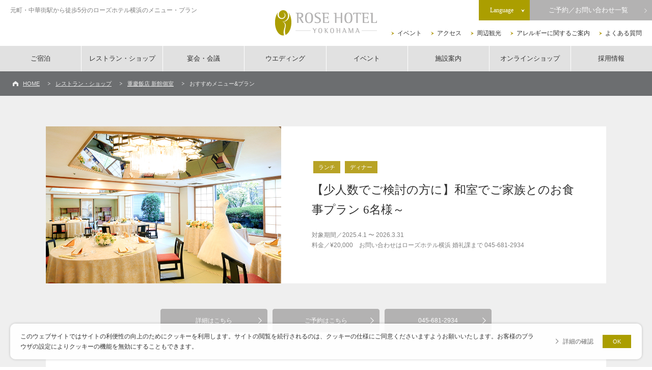

--- FILE ---
content_type: text/html; charset=UTF-8
request_url: https://www.rosehotelyokohama.com/restaurant/03/plan/detail/10230/
body_size: 47674
content:
    <!DOCTYPE html>
<html lang="ja">
	<head>
		<meta http-equiv="Content-Type" content="text/html; charset=UTF-8">
		<meta name="viewport" content="width=device-width,initial-scale=1.0,user-scalable=no">
		
<!-- Google Tag Manager -->
<script>(function(w,d,s,l,i){w[l]=w[l]||[];w[l].push({'gtm.start':
new Date().getTime(),event:'gtm.js'});var f=d.getElementsByTagName(s)[0],
j=d.createElement(s),dl=l!='dataLayer'?'&l='+l:'';j.async=true;j.src=
'https://www.googletagmanager.com/gtm.js?id='+i+dl;f.parentNode.insertBefore(j,f);
})(window,document,'script','dataLayer','GTM-5CX9MH7');</script>
<!-- End Google Tag Manager -->
		
		<title>【少人数でご検討の方におススメ】和室でご家族とのお食事プラン 6名様～</title>
		<meta name="description" content="【横浜中華街×ご家族のみでの少人数婚】ご両家の新たな絆が結ばれる、大切な日にご家族のみでのお食事会に相応しい和個室でゆったり過ごせるプランが出来ました。オプションで挙式や、ウェディングフォトなどもご追加いただけます。まずはお気軽に、ローズホテル横浜 婚礼課までお電話にてお問い合わせくださいませ。">
		<meta name="keywords" content="元町中華街,中華街,横浜,レストラン,ローズホテル横浜,重慶飯店,個室,婚礼,少人数婚,お祝い,ご結婚,ウェディング">
		<meta property="og:type" content="article">
		<meta property="og:title" content="【少人数でご検討の方におススメ】和室でご家族とのお食事プラン 6名様～">
		<meta property="og:url" content="https://www.rosehotelyokohama.com/restaurant/03/plan/detail/10230/">
		<meta property="og:image" content="https://www.rosehotelyokohama.com/img/common/ogp.jpg">

		<meta property="og:site_name" content="【少人数でご検討の方におススメ】和室でご家族とのお食事プラン 6名様～">
		<meta property="og:description" content="【横浜中華街×ご家族のみでの少人数婚】ご両家の新たな絆が結ばれる、大切な日にご家族のみでのお食事会に相応しい和個室でゆったり過ごせるプランが出来ました。オプションで挙式や、ウェディングフォトなどもご追加いただけます。まずはお気軽に、ローズホテル横浜 婚礼課までお電話にてお問い合わせくださいませ。">
		<meta http-equiv="X-UA-Compatible" content="IE=edge">

		<link rel="apple-touch-icon" href="https://www.rosehotelyokohama.com/img/common/apple-touch-icon.jpg">
		<link rel="icon" href="https://www.rosehotelyokohama.com/img/common/favicon.ico">
		<link rel="stylesheet" href="https://www.rosehotelyokohama.com/css/jquery-ui.min.css">

				<link rel="stylesheet" href="https://www.rosehotelyokohama.com/css/colorbox.css">
		
		<link rel="stylesheet" href="https://www.rosehotelyokohama.com/css/content.css">
		<link rel="stylesheet" href="https://www.rosehotelyokohama.com/css/layout.css">
		<link rel="stylesheet" href="//ajax.googleapis.com/ajax/libs/jqueryui/1/themes/pepper-grinder/jquery-ui.css">

		<link rel="stylesheet" href="https://www.rosehotelyokohama.com/restaurant/css/restaurant.css">

	

		<script type="application/ld+json">
		  {
		  "@context": "https://schema.org",
		  "@type": "WebSite",
		  "name": "【少人数でご検討の方におススメ】和室でご家族とのお食事プラン 6名様～",
			"url": "https://www.rosehotelyokohama.com/restaurant/03/plan/detail/10230/",
		  "image":"https://www.rosehotelyokohama.com/img/common/ogp.jpg",

		  "description":"【横浜中華街×ご家族のみでの少人数婚】ご両家の新たな絆が結ばれる、大切な日にご家族のみでのお食事会に相応しい和個室でゆったり過ごせるプランが出来ました。オプションで挙式や、ウェディングフォトなどもご追加いただけます。まずはお気軽に、ローズホテル横浜 婚礼課までお電話にてお問い合わせくださいませ。"
		  }
		</script>
		
		
		<link rel="stylesheet" href="https://d-reserve.jp/hotel-business/search-panel/directin-search-panel-2.0.css"><!-- 1 -->
<script src="https://d-reserve.jp/hotel-business/search-panel/directin-search-panel-2.0.js"
    data-hotel="0000001057" data-target=".search-panel-frame"></script><!-- 2 -->
  <script>
    directInSearchPanelConfig = {
      defaultNoDate: false,
      rooms: "1..3", // 部屋数の選択可能範囲
      guests: [
        {
          type: 0,
          range: "1..5", // 人数 (大人) の選択可能範囲
        },
      ],
    }  </script><!-- 3 -->
		
		

	</head>

	<body id="top" class="restaurant page">
		
<!-- Google Tag Manager (noscript) -->
<noscript><iframe src="https://www.googletagmanager.com/ns.html?id=GTM-5CX9MH7"
height="0" width="0" style="display:none;visibility:hidden"></iframe></noscript>
<!-- End Google Tag Manager (noscript) -->
		
				<div class="gdpr">
			<div class="text">このウェブサイトではサイトの利便性の向上のためにクッキーを利用します。サイトの閲覧を続行されるのは、クッキーの仕様にご同意くださいますようお願いいたします。お客様のブラウザの設定によりクッキーの機能を無効にすることもできます。</div>
			<form class="agreeBtn" action="" method="post" name="gdprForm">
				<a href="https://www.rosehotelyokohama.com/cookiepolicy/">詳細の確認</a>
				<button type="submit" name="gdpr" value="agree">OK</button>
			</form>
		</div>
		
		<div class="wrap">

			<!-- ::::::::::::::::::::::::::::::::: Header PC ::::::::::::::::::::::::::::::::: -->
			<header class="mainHeader pc">

				<h1>元町・中華街駅から徒歩5分のローズホテル横浜のメニュー・プラン</h1>

				<div class="siteTitle">
					<a href="https://www.rosehotelyokohama.com/">
						<img src="https://www.rosehotelyokohama.com/img/common/logo.svg" width="200" height="50" alt="ロースホテル横浜">
					</a>
				</div>

				<div class="subBlock">
					<ul>
						<li><a href="https://www.rosehotelyokohama.com/event/">イベント</a></li>
						<li><a href="https://www.rosehotelyokohama.com/access/">アクセス</a></li>
						<li><a href="https://www.rosehotelyokohama.com/sightseeing/">周辺観光</a></li>
						<li><a href="https://www.rosehotelyokohama.com/pdf/rosehotel_allergy.pdf" target="_blank">アレルギーに関するご案内</a></li>
						<li><a href="https://www.rosehotelyokohama.com/faq/">よくある質問</a></li>
					</ul>
				</div>

				<ul class="mainList mynavmenu">
					<li>
						<a href="https://www.rosehotelyokohama.com/stay/">ご宿泊<span></span></a>
						<div class="mainSubList">
							<div class="mainSubListInner">
								<span><a href="https://www.rosehotelyokohama.com/stay/">宿泊トップ</a></span>
								<span><a href="https://www.rosehotelyokohama.com/stay/room/">客室一覧</a></span>
								<span><a href="https://www.rosehotelyokohama.com/stay/information/">ラウンジサービス・ご利用案内</a></span>
								<span><a href="https://www.rosehotelyokohama.com/stay/plan/">宿泊プラン</a></span>
								<span><a href="https://www.rosehotelyokohama.com/stay/breakfast/">こだわりの朝食・ルームサービス</a></span>
								<span><a href="https://www.rosehotelyokohama.com/stay/pool/">屋上プール</a></span>

							</div>
						</div>
					</li>
					<li>
						<a href="https://www.rosehotelyokohama.com/restaurant/">レストラン・ショップ<span></span></a>
						<div class="mainSubList">
							<div class="mainSubListInner">
								<span><a href="https://www.rosehotelyokohama.com/restaurant/">レストラン・ショップトップ</a></span>
                                <span><a href='https://www.rosehotelyokohama.com/restaurant/01/jukeihanten/'>重慶飯店 新館レストラン</a></span><span><a href='https://www.rosehotelyokohama.com/restaurant/04/brasserie/'>ブラスリー ミリーラ・フォーレ</a></span><span><a href='https://www.rosehotelyokohama.com/restaurant/05/hama/'>鉄板焼 浜</a></span><span><a href='https://www.rosehotelyokohama.com/restaurant/03/jukei-privateroom/'>重慶飯店 新館個室</a></span><span><a href='https://www.rosehotelyokohama.com/restaurant/02/jukei-shop/'>重慶飯店 新館売店</a></span><span><a href='https://www.rosehotelyokohama.com/restaurant/06/patisserie/'>ケーキ &#038; ベーカリー | パティスリーミリー ラ・フォーレ</a></span>									<span><a href="https://www.rosehotelyokohama.com/restaurant/scene/">ご利用シーン</a></span>
							</div>
						</div>
					</li>
					<li>
						<a href="https://www.rosehotelyokohama.com/banquet/">宴会・会議<span></span></a>
						<div class="mainSubList sansSerif">
							<div class="mainSubListInner">
								<span><a href="https://www.rosehotelyokohama.com/banquet/">宴会・会議トップ</a></span>
								<span><a href="https://www.rosehotelyokohama.com/banquet/groundrose/">大宴会場</a></span>
								<span><a href="https://www.rosehotelyokohama.com/banquet/lotus/">中宴会場</a></span>
								<span><a href="https://www.rosehotelyokohama.com/banquet/privatedining/">小宴会場</a></span>
								<span><a href="https://www.rosehotelyokohama.com/banquet/mice/">MICE</a></span>
								<span><a href="https://www.rosehotelyokohama.com/banquet/plan/">宴会・会議プラン</a></span>
								<!-- <span><a href="https://www.rosehotelyokohama.com/restaurant/scene/">ご利用シーン</a></span> -->
							</div>
						</div>
					</li>
					<li><a href="https://rose-style-wedding-yokohama.com/" target="_blank">ウエディング</a></li>
					<li><a href="https://www.rosehotelyokohama.com/event/">イベント</a></li>
					<li><a href="https://www.rosehotelyokohama.com/facility/">施設案内</a></li>
					<li><a href="https://rosehotelyokohama.shop/" target="_blank">オンラインショップ</a></li>
					<li><a href="https://www.rosehotelyokohama.com/recruit/">採用情報</a></li>
				</ul>
				<ul class="bookingList">
					<li class="lang headerLangWrap">
						<button class="headerLangOpenBtn langOpenBtn hoverAlpha"><span class="serif">Language</span></button>
						<ul class="headerLangList serif">
							<li><span>日本語</span></li>
							<li><a href="https://www.rosehotelyokohama.com/en/" target="_blank">English</a></li>
							<li><a href="https://www.worldhotels.com/content/luxury-hotels/zh_CN/book/hotel-details.86160.html" target="_blank">中文</a></li>
							<!--<li><a href="http://cnt.rosehotelyokohama.com/" target="_blank">中文繁体字</a></li>
							<li><a href="http://cns.rosehotelyokohama.com/" target="_blank">中文簡体字</a></li>-->
						</ul>
					</li>
					<li class="booking">
						<button class="modalOpenBtn hoverAlpha"><span class="serif">ご予約／お問い合わせ一覧</span></button>
					</li>
				</ul>
			</header>

			<!-- ::::::::::::::::::::::::::::::::: Header SP ::::::::::::::::::::::::::::::::: -->
			<header class="spHeader sp">
				<div class="siteTitle">
					<a href="https://www.rosehotelyokohama.com/"><img src="https://www.rosehotelyokohama.com/img/common/logo.svg" width="100" height="25" alt="ローズホテル横浜"></a>
				</div>
				<p class="splang">JP / <a href="/en/" target="_blank">EN</a> / <a href="https://www.worldhotels.com/content/luxury-hotels/zh_CN/book/hotel-details.86160.html" target="_blank">CH</a></p>
			</header>
			<button class="modalOpenBtn sp hoverAlpha"><span>予約する</span></button>
			<button class="spMenuBtn sp">
				<span class="line line1"></span>
				<span class="line line2"></span>
				<span class="line line3"></span>
				<span class="open">MENU</span>
				<span class="close">CLOSE</span>
			</button>

    <ul class="breadcrumbs">
        <li><a href="https://www.rosehotelyokohama.com/">HOME</a></li>
        <li><a href="https://www.rosehotelyokohama.com/restaurant/">レストラン・ショップ</a></li>
        <li><a href="https://www.rosehotelyokohama.com/restaurant/03/jukei-privateroom/">重慶飯店 新館個室</a></li>
        <li>おすすめメニュー&amp;プラン</li>
    </ul>

    <div class="section bgLightGray">
        <div class="planDetailWrap">
            <div class="inner">
                <div class="spacer1100">
                    <div class="planDetailBlock">
                        <div class="topFixWrap">
                                                            <div class="imgBlock">
                                    <div class="planSlideBlock">
                                        <ul>
                                                                                            <li><p class="img"><img src="/wp/wp-content/uploads/2023/09/MG_3020_楓桐桂_ドレス_900600.jpg" alt="" width="100%"></p></li>
                                                                                                                                                                                                                        </ul>
                                    </div>
                                </div>
                                                        <div class="textBox">
                                                                    <div class="category">
                                        <span class="category">ランチ</span>
<span class="category">ディナー</span>
                                    </div>
                                                                <p class="title serif">
                                    【少人数でご検討の方に】和室でご家族とのお食事プラン 6名様～                                </p>
                                                                    <dl>
                                        <dt>対象期間<span class="pc">／</span></dt>
                                        <dd>2025.4.1 〜 2026.3.31</dd>
                                    </dl>
                                                                                                    <dl>
                                        <dt>料金<span class="pc">／</span></dt>
                                        <dd>¥20,000　お問い合わせはローズホテル横浜 婚礼課まで 045-681-2934</dd>
                                    </dl>
                                                            </div>
                        </div>
                                                    <div class="btnBlock">
                                                                    <p class="commonLink red">
                                    <a href="https://www.jukeihanten.com/menu/6871/"
                                       target="_blank">詳細はこちら</a>
                                    </p>                                    <p class="commonLink red">
                                    <a href="https://www.tablecheck.com/shops/rosehotel-yokohama-shinkan-restrant/reserve?menu_items%5b%5d=64f8139d1b3722000a4937bf"
                                       target="_blank">ご予約はこちら</a>
                                    </p>                                    <p class="commonLink red">
                                    <a href="tel:045-681-2934"
                                       target="_blank">045-681-2934</a>
                                    </p>                            </div>
                                                <div class="whiteBox">
                            <p>【横浜中華街×ご家族のみでの少人数婚】ご両家の新たな絆が結ばれる、大切な日にご家族のみでのお食事会に相応しい和個室でゆったり過ごせるプランが出来ました。オプションで挙式や、ウェディングフォトなどもご追加いただけます。まずはお気軽に、ローズホテル横浜 婚礼課までお電話にてお問い合わせくださいませ。</p>
                        </div>

<!-- 200721 start -->
</div>
</div>
</div>



<div class="inner">
<div class="spacer1100">
	<!-- 200721 fin -->

                        <!-- 詳細情報 -->
                                                                            <p class="note">
                                【備考•注意事項】<br>
                                ※上記価格は税金・サービス料込みです。<br />
※コースは銘々皿（お一人様一品ずつ）にてご提供致します。<br />
※仕入状況によりメニュー及び食材が変更になる場合がございます。                            </p>
                        
                                                    <div class="btnBlock">
                                                                    <p class="commonLink red">
                                    <a href="https://www.jukeihanten.com/menu/6871/"
                                       target="_blank">詳細はこちら</a>
                                    </p>                                    <p class="commonLink red">
                                    <a href="https://www.tablecheck.com/shops/rosehotel-yokohama-shinkan-restrant/reserve?menu_items%5b%5d=64f8139d1b3722000a4937bf"
                                       target="_blank">ご予約はこちら</a>
                                    </p>                                    <p class="commonLink red">
                                    <a href="tel:045-681-2934"
                                       target="_blank">045-681-2934</a>
                                    </p>                            </div>
                        
                        <div class="kindBlock">
                            <ul class="shareSnsList">
                                <li>
                                    <a href="//www.facebook.com/share.php?u=https://www.rosehotelyokohama.com/restaurant/03/plan/detail/10230/"
                                       onclick="window.open(this.href, 'FBwindow', 'width=650, height=450, menubar=no, toolbar=no, scrollbars=yes'); return false;"
                                       class="hoverAlpha">
                                        <img src="https://www.rosehotelyokohama.com/img/common/sns_fb_yellow.svg" alt="" width="9"
                                             height="20">
                                    </a>
                                </li>
                                <li>
                                    <a href="//twitter.com/share?url=https://www.rosehotelyokohama.com/restaurant/03/plan/detail/10230/&text=%E3%80%90%E5%B0%91%E4%BA%BA%E6%95%B0%E3%81%A7%E3%81%94%E6%A4%9C%E8%A8%8E%E3%81%AE%E6%96%B9%E3%81%AB%E3%81%8A%E3%82%B9%E3%82%B9%E3%83%A1%E3%80%91%E5%92%8C%E5%AE%A4%E3%81%A7%E3%81%94%E5%AE%B6%E6%97%8F%E3%81%A8%E3%81%AE%E3%81%8A%E9%A3%9F%E4%BA%8B%E3%83%97%E3%83%A9%E3%83%B3%206%E5%90%8D%E6%A7%98%EF%BD%9E"
                                       target="_blank" class="hoverAlpha">
                                        <img src="https://www.rosehotelyokohama.com/img/common/sns_tw_yellow.svg" alt="" width="21"
                                             height="17">
                                    </a>
                                </li>
                                <li>
                                    <a href="//www.pinterest.com/pin/create/button/?url=https://www.rosehotelyokohama.com/restaurant/03/plan/detail/10230/&media=https://www.rosehotelyokohama.com/img/common/ogp.png&description=%E3%80%90%E5%B0%91%E4%BA%BA%E6%95%B0%E3%81%A7%E3%81%94%E6%A4%9C%E8%A8%8E%E3%81%AE%E6%96%B9%E3%81%AB%E3%81%8A%E3%82%B9%E3%82%B9%E3%83%A1%E3%80%91%E5%92%8C%E5%AE%A4%E3%81%A7%E3%81%94%E5%AE%B6%E6%97%8F%E3%81%A8%E3%81%AE%E3%81%8A%E9%A3%9F%E4%BA%8B%E3%83%97%E3%83%A9%E3%83%B3%206%E5%90%8D%E6%A7%98%EF%BD%9E"
                                       target="_blank" class="hoverAlpha">
                                        <img src="https://www.rosehotelyokohama.com/img/common/sns_pin_yellow.svg" alt=""
                                             width="21" height="21">
                                    </a>
                                </li>
                                <li>
                                    <a href="//getpocket.com/edit?url=https://www.rosehotelyokohama.com/restaurant/03/plan/detail/10230/&title=%E3%80%90%E5%B0%91%E4%BA%BA%E6%95%B0%E3%81%A7%E3%81%94%E6%A4%9C%E8%A8%8E%E3%81%AE%E6%96%B9%E3%81%AB%E3%81%8A%E3%82%B9%E3%82%B9%E3%83%A1%E3%80%91%E5%92%8C%E5%AE%A4%E3%81%A7%E3%81%94%E5%AE%B6%E6%97%8F%E3%81%A8%E3%81%AE%E3%81%8A%E9%A3%9F%E4%BA%8B%E3%83%97%E3%83%A9%E3%83%B3%206%E5%90%8D%E6%A7%98%EF%BD%9E"
                                       target="_blank" title="Pocketに保存する" class="hoverAlpha">
                                        <img src="https://www.rosehotelyokohama.com/img/common/sns_po_yellow.svg" alt="" width="21"
                                             height="19">
                                    </a>
                                </li>
                                <li class="sp">
                                    <a href="//line.me/R/msg/text/?%E3%80%90%E5%B0%91%E4%BA%BA%E6%95%B0%E3%81%A7%E3%81%94%E6%A4%9C%E8%A8%8E%E3%81%AE%E6%96%B9%E3%81%AB%E3%81%8A%E3%82%B9%E3%82%B9%E3%83%A1%E3%80%91%E5%92%8C%E5%AE%A4%E3%81%A7%E3%81%94%E5%AE%B6%E6%97%8F%E3%81%A8%E3%81%AE%E3%81%8A%E9%A3%9F%E4%BA%8B%E3%83%97%E3%83%A9%E3%83%B3%206%E5%90%8D%E6%A7%98%EF%BD%9Ehttps://www.rosehotelyokohama.com/restaurant/03/plan/detail/10230/"
                                       target="_blank" class="hoverAlpha">
                                        <img src="https://www.rosehotelyokohama.com/img/common/sns_line_yellow.svg" alt=""
                                             width="21" height="23">
                                    </a>
                                </li>
                            </ul>
                            <p class="returnList">
                                <a href="https://www.rosehotelyokohama.com/restaurant/03/jukei-privateroom/?id=menuplanWrap"
                                   class="hoverAlpha">
                                    一覧へ戻る
                                </a>
                            </p>
                        </div>
                    </div>
                </div>
            </div>
        </div>
    </div>


    
<!-- ::::::::::::::::::::::::::::::::: Footer ::::::::::::::::::::::::::::::::: -->
<footer id="mainFooter" class="mainFooter">
	<div class="navWrap">
		<div class="inner">
			<ul>
				<li><a href="https://www.rosehotelyokohama.com/company/"><span>会社概要</span></a></li>
        <li><a href="https://www.rosehotelyokohama.com/csr/"><span>CSR活動</span></a></li>
				<li><a href="https://www.rosehotelyokohama.com/recruit/"><span>採用情報</span></a></li>
				<li><a href="https://www.rosehotelyokohama.com/pressrelease/"><span>プレスリリース</span></a></li>
				<li><a href="https://www.rosehotelyokohama.com/privacy/"><span>プライバシーポリシー</span></a></li>
				<li><a href="https://www.rosehotelyokohama.com/stipulation/"><span>宿泊約款</span></a></li>
				<li><a href="https://www.rosehotelyokohama.com/stipulationBanquet/"><span>宴会・催事規約</span></a></li>
				<li><a href="https://www.rosehotelyokohama.com/sitemap/"><span>サイトマップ</span></a></li>
        <li><a href="https://www.rosehotelyokohama.com/ctp/"><span>旅行会社団体向けサービス</span></a></li>
			</ul>
		</div>
	</div>
	<!-- SITE MAP -->
	<div class="mainWrap">
		<div class="inner">
      <h2>四川料理の老舗「重慶飯店」がルーツのホテルのメニュー・プラン</h2>
			<div class="infoWrap">
				<div class="line1">
					<p class="logo"><a href="https://www.rosehotelyokohama.com/"><img src="https://www.rosehotelyokohama.com/img/common/logo_ftr.svg" width="250" height="74" alt="ローズホテル横浜"></a></p>
					<!--<p class="logo"><a href="https://www.rosehotelyokohama.com/"><img src="https://www.rosehotelyokohama.com/img/common/logo.svg" width="200" height="50" alt="ローズホテル横浜"></a></p>-->
				</div>
				<div class="line2">
					<p class="title">ローズホテル横浜</p>
					<p class="text">
						〒231-0023 横浜市中区 山下町77<br>
						TEL <a href="tel:0456813311">045-681-3311</a>／FAX 045-681-5082
					</p>
				</div>
				<!-- <div class="line3">
					<div class="telBlock">
						<p class="text serif">お電話でのご予約はこちらから</p>
						<p class="tel serif">
							<span class="telIco">
								<img src="https://www.rosehotelyokohama.com/img/common/mark_tel_white.svg" width="14" height="19">
							</span>
							<a href="tel:0456813311">045-681-3311</a>
						</p>
					</div>
				</div> -->
				
				<div class="line5">
					<h3>カジュアルでモダンなホテル</h3>
						<p><a href="https://rosestay-tsp.com" target="_blank"><img src="https://www.rosehotelyokohama.com/img/common/rosestay_logo.gif" width="160" height="60"></a></p>
				</div>
				
				<div class="line4">
					<p class="title">公式SNSはこちら</p>
					<ul class="snsList">
						<li><a href="https://www.facebook.com/RoseHotelYokohama/" target="_blank" class="hoverAlpha"><img src="https://www.rosehotelyokohama.com/img/common/sns_fb.svg" width="34" height="34" alt="FACEBOOK"></a></li>
						<li><a href="https://twitter.com/chinatown_y" target="_blank" class="hoverAlpha"><img src="https://www.rosehotelyokohama.com/img/common/sns_tw.svg" width="34" height="34" alt="TWITTER"></a></li>
						<li><a href="https://www.instagram.com/rosehotelyokohama/" target="_blank" class="hoverAlpha"><img src="https://www.rosehotelyokohama.com/img/common/sns_ig.svg" width="34" height="34" alt="INSTAGRAM"></a></li>
						<li><a href="http://www.tripadvisor.jp/Hotel_Review-g298173-d307255-Reviews-Rose_Hotel_Yokohama-Yokohama_Kanagawa_Prefecture_Kanto.html" target="_blank" class="hoverAlpha"><img src="https://www.rosehotelyokohama.com/img/common/sns_ta.svg" width="34" height="34" alt="TORIPADVISER"></a></li>
						<li><a href="https://www.linkedin.com/company/rosehotelyokohama/" target="_blank" class="hoverAlpha"><img src="https://www.rosehotelyokohama.com/img/common/LI-In-Bug.png" width="34" height="29" alt="Linkedin"></a></li>
					</ul>
				</div>
			</div>
			<div class="listWrap">
				<div class="line1">
					<ul>
						<li><a href="https://www.rosehotelyokohama.com/">トップページ</a></li>
					</ul>
					<ul>
						<li>
							<a href="https://www.rosehotelyokohama.com/stay/">ご宿泊</a>
							<ul class="third">
								<li><a href="https://www.rosehotelyokohama.com/stay/room/">客室一覧</a></li>
								<li><a href="https://www.rosehotelyokohama.com/stay/information/">ラウンジサービス・ご利用案内</a></li>
								<li><a href="https://www.rosehotelyokohama.com/stay/plan/">宿泊プラン</a></li>
                <li><a href="https://www.rosehotelyokohama.com/stay/breakfast/">こだわりの朝食・ルームサービス</a></li>
                <li><a href="https://www.rosehotelyokohama.com/stay/pool/">屋上プール</a></li>
							</ul>
						</li>
					</ul>
				</div>
				<div class="line2">
					<ul>
						<li>
							<a href="https://www.rosehotelyokohama.com/restaurant/">レストラン・ショップ</a>
              <ul class="third">
                <li><a href='https://www.rosehotelyokohama.com/restaurant/01/jukeihanten/'>重慶飯店 新館レストラン</a></li><li><a href='https://www.rosehotelyokohama.com/restaurant/02/jukei-shop/'>重慶飯店 新館売店</a></li><li><a href='https://www.rosehotelyokohama.com/restaurant/03/jukei-privateroom/'>重慶飯店 新館個室</a></li><li><a href='https://www.rosehotelyokohama.com/restaurant/04/brasserie/'>ブラスリー ミリーラ・フォーレ</a></li><li><a href='https://www.rosehotelyokohama.com/restaurant/05/hama/'>鉄板焼 浜</a></li><li><a href='https://www.rosehotelyokohama.com/restaurant/06/patisserie/'>ケーキ &#038; ベーカリー | パティスリーミリー ラ・フォーレ</a></li>								<li><a href="https://www.rosehotelyokohama.com/restaurant/scene/">ご利用シーン</a></li>
							</ul>
						</li>
					</ul>
				</div>
				<div class="line3">
					<ul>
						<li>
							<a href="https://www.rosehotelyokohama.com/banquet/">宴会・会議</a>
							<ul class="third">
								<li><a href="https://www.rosehotelyokohama.com/banquet/groundrose/">大宴会場</a></li>
								<li><a href="https://www.rosehotelyokohama.com/banquet/lotus/">中宴会場</a></li>
								<li><a href="https://www.rosehotelyokohama.com/banquet/privatedining/">小宴会場</a></li>
								<li><a href="https://www.rosehotelyokohama.com/banquet/mice/">MICE</a></li>
								<li><a href="https://www.rosehotelyokohama.com/banquet/plan/">宴会・会議プラン</a></li>
								<!--<li><a href="https://www.rosehotelyokohama.com/restaurant/scene/">ご利用シーン</a></li>-->
							</ul>
						</li>
					</ul>
				</div>
				<div class="line4">
					<ul>
						<li><a href="https://rose-style-wedding-yokohama.com/" target="_blank">ウエディング</a></li>
					</ul>
					<ul>
            <li><a href="https://www.rosehotelyokohama.com/facility/">施設案内</a></li>
					</ul>
					<ul>
					<li><a href="https://rosehotelyokohama.shop/" target="_blank">オンラインショップ</a></li>
					<ul>
					<ul class="second mt30">
						<li><a href="https://www.rosehotelyokohama.com/access/">アクセス・駐車場</a></li>
					</ul>
					<ul class="second">
						<li><a href="https://www.rosehotelyokohama.com/sightseeing/">周辺観光</a></li>
					</ul>
					<ul class="second">
						<li><a href="https://www.rosehotelyokohama.com/contact/">お問い合わせ</a></li>
					</ul>
				</div>
				<div class="line5">
					<ul class="second mt30">
						<li><a href="https://www.rosehotelyokohama.com/history/">ホテルの歴史</a></li>
					</ul>
					<ul class="second">
						<li><a href="https://www.rosehotelyokohama.com/faq/">よくある質問</a></li>
					</ul>
					<ul class="second">
						<li><a href="https://www.rosehotelyokohama.com/dragon/">ドラゴンポイントカード</a></li>
					</ul>
					<ul class="second">
						<li><a href="https://www.rosehotelyokohama.com/magazine/">メールマガジンのご案内</a></li>
					</ul>
					<ul class="second">
						<li><a href="https://www.rosehotelyokohama.com/news/">お知らせ</a></li>
					</ul>
					<ul class="second">
						<li><a href="https://www.rosehotelyokohama.com/event/">イベント</a></li>
					</ul>
				</div>
			</div>
			<div class="bannerLinkWrap">
        <ul>
          <li><a href="https://www.jukeihanten.com/" target="_blank">重慶飯店</a></li>
          <li><a href="http://e-shop.jukeihanten.com/" target="_blank">重慶飯店オンラインショップ</a></li>
					<li><a href="https://www.kanagawa-kankou.or.jp/features/Industrial-tourism" target="_blank">産業観光なら京浜臨海</a></li>
					<li><a href="https://business.yokohamajapan.com/mice/ja/plan/" target="_blank">横濱山下MICE</a></li>
				</ul>
			</div>
		</div>
	</div>
	<!-- BOTTOM -->
	<div class="bottomBar">
		<p class="pageTop"><a href="#top" class="serif hoverAlpha">TOP</a></p>
		<p class="copyright">
      Copyright © 2020 ROSE HOTELS INTERNATIONAL <br class="sp">Co., Ltd. All rights reserved.
    </p>
	</div>
</footer>

<!-- ::::::::::::::::::::::::::::::::: SP MENU ::::::::::::::::::::::::::::::::: -->
<div class="spMenuWrap">
	<div class="base">
		<div class="inside">
			<p class="tel">
				<a href="tel:0456813311" class="serif">
					045-681-3311
				</a>
			</p>
			<p class="address">
				<span>横浜のホテルなら横浜中華街徒歩0分</span>
				〒231-0023 横浜市中区 山下町77
			</p>
			<p class="googleLink"><a href="https://g.page/rosehotelyokohama?share" target="_blank">Google Mapを開く</a></p>
			<div class="menuListWrap">
				<ul>
					<li>
						<a href="https://www.rosehotelyokohama.com/">
							トップページ
						</a>
					</li>
					<li>
						<a href="https://www.rosehotelyokohama.com/stay/">
							ご宿泊
						</a>
						<span class="spToggleMenu"></span>
						<ul>
							<li>
								<span>客室一覧</span>
								<ul>
									<li><a href="https://www.rosehotelyokohama.com/stay/room/standard-twin/">スタンダードツイン</a></li>
									<li><a href="https://www.rosehotelyokohama.com/stay/room/standard-double/">スタンダードダブル<small>（車椅子対応）</small></a></li>
									<li><a href="https://www.rosehotelyokohama.com/stay/room/superior-twin/">スーペリアツイン</a></li>
									<li><a href="https://www.rosehotelyokohama.com/stay/room/superior-double/">スーペリアダブル</a></li>
									<li><a href="https://www.rosehotelyokohama.com/stay/room/deluxe-twin/">デラックスツイン</a></li>
									<li><a href="https://www.rosehotelyokohama.com/stay/room/deluxe-double/">デラックスダブル</a></li>
									<li><a href="https://www.rosehotelyokohama.com/stay/room/executive-suite/">エグゼクティブスイート</a></li>
                  <li><a href="https://www.rosehotelyokohama.com/stay/room/dynasty-suite/">ダイナスティスイート</a></li>
                  <li><a href="https://www.rosehotelyokohama.com/stay/room/premium-rose-suite/">プレミアムローズスイート</a></li>
								</ul>
							</li>
							<li><a href="https://www.rosehotelyokohama.com/stay/information/">ラウンジサービス・ご利用案内</a></li>
							<li><a href="https://www.rosehotelyokohama.com/stay/plan/">宿泊プラン</a></li>
							<li><a href="https://www.rosehotelyokohama.com/stay/breakfast/">こだわりの朝食・ルームサービス</a></li>
              <li><a href="https://www.rosehotelyokohama.com/stay/pool/">屋上プール</a></li>
						</ul>
					</li>
					<li>
						<a href="https://www.rosehotelyokohama.com/restaurant/">
							レストラン・ショップ
						</a>
						<span class="spToggleMenu"></span>
						<ul>
							<li>
								<span>レストラン・ショップのご案内</span>
								<ul>
									<li><a href='https://www.rosehotelyokohama.com/restaurant/01/jukeihanten/'>重慶飯店 新館レストラン</a></li><li><a href='https://www.rosehotelyokohama.com/restaurant/02/jukei-shop/'>重慶飯店 新館売店</a></li><li><a href='https://www.rosehotelyokohama.com/restaurant/03/jukei-privateroom/'>重慶飯店 新館個室</a></li><li><a href='https://www.rosehotelyokohama.com/restaurant/04/brasserie/'>ブラスリー ミリーラ・フォーレ</a></li><li><a href='https://www.rosehotelyokohama.com/restaurant/05/hama/'>鉄板焼 浜</a></li><li><a href='https://www.rosehotelyokohama.com/restaurant/06/patisserie/'>ケーキ &#038; ベーカリー | パティスリーミリー ラ・フォーレ</a></li>								</ul>
							</li>
							<li><a href="https://www.rosehotelyokohama.com/restaurant/scene/">ご利用シーン</a></li>
						</ul>
					</li>
					<li>
						<a href="https://www.rosehotelyokohama.com/banquet/">
							宴会・会議
						</a>
						<span class="spToggleMenu"></span>
						<ul>
							<li>
								<span>宴会・会議のご案内</span>
								<ul>
                  <li><a href="https://www.rosehotelyokohama.com/banquet/groundrose/">大宴会場</a></li>
                  <li><a href="https://www.rosehotelyokohama.com/banquet/lotus/">中宴会場</a></li>
                  <li><a href="https://www.rosehotelyokohama.com/banquet/privatedining/">小宴会場</a></li>
								</ul>
							</li>
							<li><a href="https://www.rosehotelyokohama.com/banquet/mice/">MICE</a></li>
							<li><a href="https://www.rosehotelyokohama.com/banquet/plan/">宴会・会議プラン</a></li>
							<!-- <li><a href="https://www.rosehotelyokohama.com/restaurant/scene/">ご利用シーン</a></li> -->
						</ul>
					</li>
					<li>
						<a href="https://rose-style-wedding-yokohama.com/" target="_blank">
							ウエディング
						</a>
					</li>
          <li><a href="https://www.rosehotelyokohama.com/facility/">施設案内</a></li>
					<li><a href="https://rosehotelyokohama.shop/" target="_blank">オンラインショップ</a></li>
					<li><a href="https://www.rosehotelyokohama.com/recruit/">採用情報</a></li>
				</ul>
			</div>
			<div class="menuSubListWrap">
				<ul>
					<li>
						<a href="https://www.rosehotelyokohama.com/event/">
							イベント
						</a>
					</li>
					<li>
						<a href="https://www.rosehotelyokohama.com/access/">
							アクセス・駐車場
						</a>
					</li>
					<li>
						<a href="https://www.rosehotelyokohama.com/sightseeing/">
							周辺観光
						</a>
					</li>
					<li><a href="https://www.rosehotelyokohama.com/pdf/rosehotel_allergy.pdf" target="_blank">アレルギーに関するご案内</a></li>
					<li>
						<a href="https://www.rosehotelyokohama.com/faq/">
							よくある質問
						</a>
					</li>
				</ul>
			</div>
			<div class="footerLangWrap">
				<button class="footerLangOpenBtn langOpenBtn hoverAlpha"><span class="serif">Language</span></button>
				<ul class="footerLangList serif" style="">
					<li><span>日本語</span></li>
					<li><a href="https://www.rosehotelyokohama.com/en/" target="_blank">English</a></li>
							<li><a href="https://www.worldhotels.com/content/luxury-hotels/zh_CN/book/hotel-details.86160.html" target="_blank">中文</a></li>
					<!--<li><a href="http://cnt.rosehotelyokohama.com/" target="_blank">中文繁体字</a></li>
					<li><a href="http://cns.rosehotelyokohama.com/" target="_blank">中文簡体字</a></li>-->
				</ul>
			</div>
			<div class="snsBlock">
				<p class="title">公式SNSはこちら</p>
				<ul class="snsList">
					<li><a href="https://www.facebook.com/RoseHotelYokohama/" target="_blank" class="hoverAlpha"><img src="https://www.rosehotelyokohama.com/img/common/sns_fb.svg" width="34" height="34" alt="FACEBOOK"></a></li>
					<li><a href="https://twitter.com/chinatown_y" target="_blank" class="hoverAlpha"><img src="https://www.rosehotelyokohama.com/img/common/sns_tw.svg" width="34" height="34" alt="TWITTER"></a></li>
					<li><a href="https://www.instagram.com/rosehotelyokohama/" target="_blank" class="hoverAlpha"><img src="https://www.rosehotelyokohama.com/img/common/sns_ig.svg" width="34" height="34" alt="INSTAGRAM"></a></li>
					<li><a href="http://www.tripadvisor.jp/Hotel_Review-g298173-d307255-Reviews-Rose_Hotel_Yokohama-Yokohama_Kanagawa_Prefecture_Kanto.html" target="_blank" class="hoverAlpha"><img src="https://www.rosehotelyokohama.com/img/common/sns_ta.svg" width="34" height="34" alt="TORIPADVISER"></a></li>
				</ul>
			</div>
		</div>
	</div>
</div>

<!-- ::::::::::::::::::::::::::::::::: MODAL ::::::::::::::::::::::::::::::::: -->
<div id="modal">
	<div class="base">
		<div class="inside">
			<button class="modalCloseBtn"><</button>
			<ul class="modalBtnList">
				<li><span class="on">ご宿泊</span></li>
				<li><span>レストラン・ショップ</span></li>
				<li><span>宴会・会議</span></li>
				<li><span>ウエディング</span></li>
				<li><span>その他</span></li>
			</ul>

			<!-- ご宿泊 -->
			<div class="modalContentsBlock on">

				<div class="modalInfoBlock stay">
					<div class="bookingGadget">
						<div class="inputBlock stay on">
							<div class="fixBlock">
								<div class="fixBlockForm">
									<div class="search-panel-frame"></div><!-- 4 -->
									<ul class="bottomList">
										<li><a href="https://d-reserve.jp/guest-reserve-front/GCER001F00100/GCER001A01?hotelCode=0000001057" target="_blank">予約確認・変更・キャンセル</a></li>
                    <li><a href="https://d-reserve.jp/GSEA001F01300/GSEA001A01?hotelCode=0000001057" target="_blank">プラン一覧から予約</a></li><br class="pc">
                    <li><a href="/stay/plan/?id=stayplan_cat06">デイユース・日帰り予約</a></li>
									</ul>
											<!--<p class="old"><a href="https://asp.hotel-story.ne.jp/ver3d/ASPY0300.asp?cod1=05470&cod2=" target="_blank">3月6日以前にご予約を完了したお客様の変更・取り消しはコチラ</a></p>-->
								</div>

							</div>
						</div>
					</div>
					<div class="modalContactBlock">
						<p class="contactTitle serif">
							お問い合わせ
						</p>
						<p class="contactText">
							<span>ローズホテル横浜</span>
							〒231-0023 横浜市中区 山下町77
						</p>
						<p class="contactTel serif">
							<a href="tel:0456813311">045-681-3311</a>
						</p>
						<p class="contactSmallText">
							[ チェックイン 15:00 / チェックアウト 11:00 ]
						</p>
						<p class="contactBtn">
							<a href="https://www.rosehotelyokohama.com/contact/" class="hoverAlpha">メールでのお問い合わせ</a>
						</p>
											
					</div>
				</div>
			</div>

			<!-- レストラン・ショップ -->
      <div class="modalContentsBlock">
				<div class="modalInfoBlock rest">
					<ul class="modalRestList">
						<li>
							<p class="contactTitle">
								重慶飯店　新館レストラン
							</p>
							<p class="tel serif">
								<a href="tel:0456816885">045-681-6885</a>
							</p>
							<p class="contactSmallText">
								[ 電話受付時間 10:00 - 20:00 ]
							</p>
							<p class="commonLink red"><a href="https://www.tablecheck.com/shops/rosehotel-yokohama-shinkan/reserve" target="_blank">ご予約はこちら</a></p>
						</li>
						<li>
							<p class="contactTitle">
								ブラスリーミリー ラ・フォーレ
							</p>
							<p class="tel serif">
								<a href="tel:0456812916">045-681-2916</a>
							</p>
							<p class="contactSmallText">
								[ 電話受付時間 10:00 - 20:00 ]
							</p>
							<p class="commonLink red"><a href="https://www.tablecheck.com/shops/rosehotel-yokohama-brasserie/reserve" target="_blank">ご予約はこちら</a></p>
						</li>
					</ul>
					<ul class="modalRestList">
						<li>
							<p class="contactTitle">
								鉄板焼き 浜
							</p>
							<p class="tel serif">
								<a href="tel:0456812993">045-681-2993</a>
							</p>
							<p class="contactSmallText">
								[ 電話受付時間 10:00 - 20:00 ]
							</p>
							<p class="commonLink red"><a href="https://www.tablecheck.com/ja/shops/rosehotel-yokohama-hama/reserve" target="_blank">ご予約はこちら</a></p>
						</li>
						<li>
							<p class="contactTitle">
								重慶飯店 新館個室
							</p>
              <p class="tel serif">
								<a href="tel:0456812993">045-681-2993</a>
							</p>
							<p class="contactSmallText">
								[ 電話受付時間 10:00 - 20:00 ]
							</p>
							<p class="commonLink red"><a href="https://www.tablecheck.com/shops/rosehotel-yokohama-shinkan-restrant/reserve" target="_blank">ご予約はこちら</a></p>
						</li>
					</ul>
					<ul class="modalRestList">
						<li>
							<p class="contactTitle">
								パティスリー<br> ミリー ラ・フォーレ
							</p>
							<p class="tel serif">
								<a href="tel:0456812916">045-681-2916</a>
							</p>
							<p class="contactSmallText">
								[ 電話受付時間 10:00 - 20:00 ]
							</p>
						</li>
						<li>
							<p class="contactTitle">
								重慶飯店　新館売店
							</p>
							<p class="tel serif">
								<a href="tel:0456816885">045-681-6885</a>
							</p>
							<p class="contactSmallText">
								[ 電話受付時間 10:00 - 20:00 ]
							</p>
						</li>
					</ul>
				</div>
			</div>


			<!-- 宴会・会議 -->
			<div class="modalContentsBlock">
				<div class="modalInfoBlock banq">
					<div class="modalContactBlock">
						<p class="contactTitle serif">
							宴会・会議のお問い合わせ
						</p>
						<p class="contactSmallText">
							宴会・会議のお問い合わせは以下より承ります。
						</p>
						<p class="contactTel serif">
							<a href="tel:0456812993">045-681-2993</a>
						</p>
						<div class="contactBtnWrap">
              <p class="commonLink red"><a href="https://www.rosehotelyokohama.com/contact/banquet/">メールでのお問い合わせ</a></p>
						</div>
					</div>
				</div>
			</div>

			<!-- ウエディング -->
			<div class="modalContentsBlock">
				<div class="modalInfoBlock wed">
					<div class="modalContactBlock">
						<p class="contactTitle serif">
							ウエディングのお問い合わせ
						</p>
						<p class="contactSmallText">
							WEBでの来館予約・お問い合わせは<br class="sp">以下より承ります。
						</p>
						<p class="contactTel serif">
							<a href="tel:0456812934">045-681-2934</a>
						</p>
						<div class="contactBtnWrap">
							<p class="commonLink gray"><a href="http://roseresidence.rosehotelyokohama.com/fair/" target="_blank">フェア情報はこちら</a></p>
							<!--<p class="commonLink gray"><a href="http://roseresidence.rosehotelyokohama.com/request/" target="_blank">資料請求はこちら</a></p>-->
							<p class="commonLink red"><a href="https://rosehotelyokohama.official-wedding.jp/reserve/" target="_blank">見学予約・お問合せ</a></p>
						</div>
					</div>
				</div>
			</div>

			<!-- 	その他 -->
			<div class="modalContentsBlock">
				<div class="modalInfoBlock other">
					<div class="modalContactBlock">
						<p class="contactTitle serif">
							その他のお問い合わせ
						</p>
						<p class="contactSmallText">
							その他のお問い合わせは以下より承ります。
						</p>
						<p class="contactTel serif">
							<a href="tel:0456813311">045-681-3311</a>
						</p>
						<div class="contactBtnWrap">
							<p class="commonLink red"><a href="https://www.rosehotelyokohama.com/contact/">メールでのお問い合わせ</a></p>
						</div>
					</div>
				</div>
			</div>

		</div>
	</div>
</div>




	<!-- ::::::::::::::::::::::::::::::::: JS ::::::::::::::::::::::::::::::::: -->
	<script type="text/javascript" src="https://www.rosehotelyokohama.com/js/jquery-1.11.0.min.js"></script>
	<script type="text/javascript" src="https://www.rosehotelyokohama.com/js/jquery.easing.1.3.js"></script>
	<script type="text/javascript" src="https://www.rosehotelyokohama.com/js/slick/slick.min.js"></script>
	<script type="text/javascript" src="https://www.rosehotelyokohama.com/js/jquery.keyframes.js"></script>
	<script type="text/javascript" src="https://www.rosehotelyokohama.com/js/globalmenu.js"></script>
	<script type="text/javascript" src="//ajax.googleapis.com/ajax/libs/jqueryui/1/jquery-ui.min.js"></script>
	<script type="text/javascript" src="//ajax.googleapis.com/ajax/libs/jqueryui/1/i18n/jquery.ui.datepicker-ja.min.js"></script>

	<script type="text/javascript" src="https://www.rosehotelyokohama.com/js/common.js"></script>
	<script type="text/javascript" src="https://www.rosehotelyokohama.com/js/reserveSerch.js"></script>


	<!-- ↓ OPTIONAL -->
											
											
<!-- HM TAG -->
<script type="text/javascript">
!function(){var t=Date.now().toString();if(/[?&]hm_ct=13a79b4bae6c9bf7edab4cf97c8052b1/.test(location.search)){var e=document.createElement("script");e.type="text/javascript",e.src="https://contents-lb01.hm-f.jp/common_tag.js?t="+t,e.async=!0,document.head.appendChild(e)}}();</script>
<!-- HM TAG -->

    <script src="https://www.rosehotelyokohama.com/restaurant/js/restaurant.js"></script>
<script src="https://www.rosehotelyokohama.com/js/video.js"></script>


    </body>
    </html>


--- FILE ---
content_type: text/css
request_url: https://www.rosehotelyokohama.com/restaurant/css/restaurant.css
body_size: 38439
content:
@charset "UTF-8";



/* Stay Booking */
div.restBookingWrap {
  background: #efefef;
}
@media screen and (max-width: 1099px){
  div.restBookingWrap {
  }
}
div.restBookingWrap div.inner {
  width: 960px;
  margin: 0 auto;
  position: relative;
  z-index: 10;
}
@media screen and (max-width: 1099px){
  div.restBookingWrap div.inner {
    width: 100%;
    margin: 0 auto;
  }
}

div.restBookingWrap div.bookingGadget {
  background: #efefef
}
@media screen and (max-width: 1099px){
  div.restBookingWrap div.bookingGadget {
    width: calc(100% - 30px);
    max-width: 600px;
    margin: 0 auto;
    padding: 30px;
  }
  div.restBookingWrap ul.bottomList {
    padding-bottom: 0;
  }
}

div.section div.topRestWrap {
  display: flex;
  justify-content: flex-start;
}
@media screen and (max-width: 1099px){
  div.section div.topRestWrap {
    display: block;
  }
}
div.section div.topRestWrap .imgBlock {
  width: 55%;
}
@media screen and (max-width: 1099px){
  div.section div.topRestWrap .imgBlock {
    width: 100%;
    margin: 0 0 2%
  }
}
div.section div.topRestWrap div.fixBlockImg {
  display: flex;
  justify-content: space-between;
  margin: 0 0 20px;
}
div.section div.topRestWrap div.fixBlockImg p.fixImg {
  width: 32%;
  height: auto;
  margin: 0 2% 0 0;
}
div.section div.topRestWrap div.fixBlockImg p.fixImg:last-child {
  margin: 0;
}
div.section div.topRestWrap div.fixBlockImg p.fixImg img {
  width: 100%;
}

div.section div.topRestWrap .textBlock {
  width: 40%;
  margin-left: 5%;
}
@media screen and (max-width: 1099px){
  div.section div.topRestWrap .textBlock {
    width: 100%;
    margin-left: 0;
  }
}
div.section div.topRestWrap p.title {
  font-size: 20px;
  margin: 0 0 30px;
}
@media screen and (max-width: 1099px){
  div.section div.topRestWrap p.title {
    font-size: 16px;
    margin: 0 0 20px;
  }
}
div.section div.topRestWrap p.text {
  margin: 0 0 30px;
  color: #808080;
}
@media screen and (max-width: 1099px){
  div.section div.topRestWrap p.text {
    margin: 0 0 20px;
  }
}
div.section div.topRestWrap .btnBlock {
  display: flex;
  justify-content: flex-start;
}
@media screen and (max-width: 1099px){
  div.section div.topRestWrap .btnBlock {
    display: block;
  }
}
div.section div.topRestWrap .btnBlock p.commonLink {
  margin: 0;
}
div.section div.topRestWrap .btnBlock p.commonLink + p.commonLink {
  margin: 0 0 0 10px;
}
@media screen and (max-width: 1099px){
  div.section div.topRestWrap .btnBlock p.commonLink + p.commonLink {
    margin: 10px 0 0 0;
  }
}



/*lead*/

div.section div.leadWrap {
}
@media screen and (max-width: 1099px){
  div.section div.leadWrap {
  }
}

div.section div.leadWrap p.title {
  width: 100%;
  font-size: 20px;
  text-align: left;
  margin: 0 0 20px;
}
@media screen and (max-width: 1099px){
  div.section div.leadWrap p.title {
    font-size: 16px;
  }
}
@media screen and (max-width: 1099px) {
  div.section div.leadWrap table th {
    width: auto;
  }
  div.section div.leadWrap table th,
  div.section div.leadWrap table td {
    display: block;
    padding: 12px 15px;
  }
  div.section div.leadWrap table td {
    border-top: none;
  }
  div.section div.leadWrap table td {
    border-top: none;
    border-bottom: none;
  }
  div.section div.leadWrap table tr:last-child td {
    border-top: none;
    border-bottom: 1px solid #ccc;
  }
}

div.section div.leadFixBlock {
  position: relative;
  display: flex;
  justify-content: flex-start;
  flex-direction: row-reverse;
  margin: 20px 0;
}
@media screen and (max-width: 1099px){
  div.section div.leadFixBlock {
    display: block;
    margin: 0;
  }
}
div.section div.leadFixBlock .textBlock {
  width: 48%;
  margin-right: 5%;
}
@media screen and (max-width: 1099px){
  div.section div.leadFixBlock .textBlock {
    width: 100%;
    margin-right: 0;
  }
}
div.section div.leadFixBlock .imgBlock {
  width: 47%;
}
@media screen and (max-width: 1099px){
  div.section div.leadFixBlock .imgBlock {
    width: 100%;
    margin: auto;
  }
}

div.section div.leadFixBlock p.text {
  color: #808080;
}
div.section div.leadFixBlock p.commonLink.positionB {
  position: absolute;
  left: 0;
  bottom: 0;
  margin: 0;
}
@media screen and (max-width: 1099px){
  div.section div.leadFixBlock p.commonLink.positionB {
    position: static;
  }
}
div.section div.leadFixBlock .imgBlock p.img {
  margin: 0;
}
@media screen and (max-width: 1099px){
  div.section div.leadFixBlock .imgBlock p.img {
    margin: 0 0 10px;
  }
}
div.section div.leadFixBlock div.bgImg {
  display: block;
  overflow: hidden;
  background-position: center center;
  background-repeat: no-repeat;
  background-size: cover;
  /*height: 520px;*/
  height: 100%;
  width: 100%;
  padding-left: 100px;
}
div.section div.leadFixBlock div.photoList {
  display: flex;
  justify-content: space-between;
}
@media screen and (max-width: 1099px){
  div.section div.leadFixBlock div.photoList {
    margin: 0 0 30px;
  }
}
div.section div.leadFixBlock div.photoList p.photoImg {
  width: 32%;
  height: auto;
  margin-bottom: 0;
}
div.section div.leadFixBlock div.photoList p.photoImg + p.photoImg {
  margin-left: 1%;
}
div.section div.leadFixBlock div.photoList p.photoImg img {
  width: 100%;
}

div.section div.leadFixBlock.scene .textBlock {
  width: 48%;
  margin-right: 5%;
}
@media screen and (max-width: 1099px){
  div.section div.leadFixBlock.scene .textBlock {
    width: 100%;
    margin-right: 0;
  }
}
div.section div.leadFixBlock.scene  {
  flex-direction: row-reverse;
}
div.section div.leadFixBlock.scene .imgBlock {
  width: 47%;
}
@media screen and (max-width: 1099px){
  div.section div.leadFixBlock.scene .imgBlock {
    width: 100%;
    margin: auto;
  }
}
div.section div.leadFixBlock .imgBlock.PositionT {
  margin-top: -120px;
}
@media screen and (max-width: 1099px){
  div.section div.leadFixBlock .imgBlock.PositionT {
    margin-top: 0;
  }
}




div.section div.restBtnWrap {
  width: 100%;
  display: flex;
  justify-content: center;
  flex-wrap: wrap;
  margin: 30px 0;
}
@media screen and (max-width: 1099px){
  div.section div.restBtnWrap {
    display: block;
    margin: 30px 0;
  }
}
div.section div.restBtnWrap .btnBlock {
  width: 100%;
  display: flex;
  justify-content: center;
  margin: 30px 0;
}
@media screen and (max-width: 1099px){
  div.section div.restBtnWrap .btnBlock {
    display: block;
    margin: 30px 0;
  }
}
div.section div.restBtnWrap .btnBlock .commonLink {
  margin: 0;
}
div.section div.restBtnWrap .btnBlock .commonLink + .commonLink {
  margin-left: 10px;
}
@media screen and (max-width: 1099px){
  div.section div.restBtnWrap .btnBlock .commonLink + .commonLink {
    margin: 10px 0 0;
  }
}
div.section div.restBtnWrap .btnBlock .noteBlock {
  width: 100%;
}


div.section div.leadContactWrap {
  display: flex;
  justify-content: flex-start;
  margin: 50px 0 30px;
}
@media screen and (max-width: 1099px){
  div.section div.leadContactWrap {
    display: block;
    margin: 30px 0 20px;
  }
}
div.section div.leadContactWrap .telBlock {
  display: flex;
  justify-content: center;
  width: 75%;
  margin: auto 0;
  border-left: 1px solid #303030;
  border-right: 1px solid #303030;
  padding: 20px 35px;
  box-sizing: border-box;
}
@media screen and (max-width: 1099px){
  div.section div.leadContactWrap .telBlock {
    display: block;
    width: 100%;
    margin: auto 0;
    border-left: none;
    border-right: none;
    padding: 15px 0;
    text-align: center;
    border-top: 1px solid #303030;
    border-bottom: 1px solid #303030;
  }
}
div.section div.leadContactWrap .telBlock p.tel {
  font-size: 15px;
  margin: auto 0;
}
@media screen and (max-width: 1099px){
  div.section div.leadContactWrap .telBlock p.tel {
    font-size: 11px;
    margin: 0 0 10px;
  }
}
div.section div.leadContactWrap .telBlock span.telIco {
  display: inline-block;
  margin: auto 20px;
}
@media screen and (max-width: 1099px){
  div.section div.leadContactWrap .telBlock span.telIco {
    margin: auto 10px auto 0;
    vertical-align: bottom;
  }
  div.section div.leadContactWrap .telBlock span.telIco img {
    width: 17px;
    height: 23px;
  }
}
div.section div.leadContactWrap .telBlock a {
  font-size: 34px;
  line-height: 34px;
  letter-spacing: 2px;
  margin: auto 0;
}
@media screen and (max-width: 1099px){
  div.section div.leadContactWrap .telBlock a {
    font-size: 28px;
    line-height: 28px;
  }
}
div.section div.leadContactWrap .mailBlock {
  display: flex;
  justify-content: space-between;
  width: 25%;
  padding: 20px 0;
  border-right: 1px solid #303030;
  text-align: center;
}
@media screen and (max-width: 1099px){
  div.section div.leadContactWrap .mailBlock {
    display: block;
    width: 100%;
    padding: 8px 0;
    border-right: none;
    border-bottom: 1px solid #303030;
  }
}
div.section div.leadContactWrap .mailBlock p.mail {
  font-size: 15px;
  margin: auto 0;
  display: block;
  text-align: center;
  width: 100%;
}
@media screen and (max-width: 1099px){
  div.section div.leadContactWrap .mailBlock p.mail {
    font-size: 11px;
  }
}
div.section div.leadContactWrap .mailBlock p.mail a {
  background: url(../../../img/common/vector_line03_right_daryGray.svg)  no-repeat 100% 50%;
  background-size: 6px 13px;
  padding: 0 20px 0 0;
}
@media screen and (max-width: 1099px){
  div.section div.leadContactWrap .mailBlock p.mail a {
    background: url(../../../img/common/vector_line03_right_daryGray.svg)  no-repeat 95% 50%;
    background-size: 6px 13px;
    display: block;
  }
}



div.section div.contentsBlock {
  display: none;
}
div.section div.contentsBlock.on {
  display: block;
}

/* planlist */
div.section div.planListWrap div.inner {
  padding: 60px 0 0;
}
@media screen and (max-width: 1099px){
  div.section div.planListWrap div.inner {
    padding: 40px 0 0;
  }
}
/* planlist */
div.section div.planListWrap.sceneplanListWrap div.inner {
  padding: 0;
}
@media screen and (max-width: 1099px){
  div.section div.planListWrap.sceneplanListWrap div.inner {
    padding: 0;
  }
}

div.section div.planListBlock {
  padding: 45px 0;
}
@media screen and (max-width: 1099px){
  div.section div.planListBlock {
    padding: 40px 0;
  }
}
div.section div.planListBlock:nth-child(even) {
  background: #efefef;
}
div.section div.planListBlock div.planInner {
  display: flex;
  flex-wrap: wrap;
}
@media screen and (max-width: 1099px){
  div.section div.planListBlock div.planInner {
    display: block;
    padding: 0 15px;
  }
}
div.section div.planListBlock div.textBlock {
  width: 55%;
  margin-right: 5%;
}
@media screen and (max-width: 1099px){
  div.section div.planListBlock div.textBlock {
    width: 100%;
    margin-right: 0;
  }
}
div.section div.planListBlock div.imgBlock {
  width: 40%;
}
@media screen and (max-width: 1099px){
  div.section div.planListBlock div.imgBlock {
    width: 100%;
  }
}
div.section div.planListBlock div.imgBlock div.bgImg {
  display: block;
  overflow: hidden;
  background-position: center center;
  background-repeat: no-repeat;
  background-size: cover;
  height: 300px;
  width: 100%;
}

div.section div.planListBlock div.btnBlock {
  clear: both;
  display: flex;
  justify-content: center;
  width: 100%;
  margin: 30px 0 0;
}
@media screen and (max-width: 1099px){
  div.section div.planListBlock div.btnBlock {
    display: block;
    margin: 20px 0 0;
  }
}

div.section div.planListBlock div.category {
  margin-bottom: 10px;
}
div.section div.planListBlock div.category span {
  display: inline-block;
  min-width: 50px;
  padding: 3px 10px;
  box-sizing: border-box;
  background: #b8a326;
  text-align: center;
  color: #fff;
  font-size: 11px;
  margin: 3px;
}
@media screen and (max-width: 1099px){
  div.section div.planListBlock div.category span:first-child {
    margin-left: 3px;
  }
}
div.section div.planListBlock p.title {
  font-size: 17px;
  margin: 0;
  padding: 0 0 15px;
  border-bottom: 1px solid #ccc;
}
@media screen and (max-width: 1099px){
  div.section div.planListBlock p.title {
    margin: 0 0 15px;
  }
}
div.section div.planListBlock p.text {
  color: #808080;
  margin: 0;
  padding: 10px 0;
  border-bottom: 1px solid #ccc;
}
div.section div.planListBlock p.img {
  margin: 0;
}
@media screen and (max-width: 1099px){
  div.section div.planListBlock p.img {
    margin: 0 0 15px;
  }
}

div.section div.planListBlock div.btnBlock p.commonLink {
  margin: 0;
  max-width: 210px;
}
@media screen and (max-width: 1099px){
  div.section div.planListBlock div.btnBlock p.commonLink {
    max-width: 100%;
  }
}

div.section div.planListBlock div.btnBlock p.commonLink + p.commonLink {
  margin: 0 0 0 10px;
}
@media screen and (max-width: 1099px){
  div.section div.planListBlock div.btnBlock p.commonLink + p.commonLink {
    margin: 10px 0 0 0;
  }
}


div.section div.menuContentsBlock {
  display: none;
}
div.section div.menuContentsBlock.on {
  display: block;
}

div.section ul.staffList {
  display: flex;
  justify-content: flex-start;
}
@media screen and (max-width: 1099px){
  div.section ul.staffList {
    display: block;
  }
}
div.section ul.staffList li {
  width: 47.5%;
  margin-left: 5%;
  border: 1px solid #ccc;
}
@media screen and (max-width: 1099px){
  div.section ul.staffList li {
    width: 100%;
    margin-left: 0;
    margin: 0 0 15px;
  }
}
div.section ul.staffList li:first-child {
  margin-left: 0;
}

div.section ul.staffList li div.nameBlock {
  border-bottom: 1px solid #ccc;
  display: flex;
  justify-content: flex-start;
}
@media screen and (max-width: 1099px){
  div.section ul.staffList li div.nameBlock {
    display: block;
  }
}
div.section ul.staffList li p.staffName01 {
  width: 37%;
  border-right: 1px solid #ccc;
  padding: 26px 20px;
  box-sizing: border-box;
  font-size: 17px;
  margin: auto 0;
  text-align: center;
}
@media screen and (max-width: 1099px){
  div.section ul.staffList li p.staffName01 {
    width: 100%;
    border-right: none;
    padding: 13px 30px;
    margin: 0;
    box-sizing: border-box;
    font-size: 14px;
    text-align: left;
  }
}
div.section ul.staffList li p.staffName02 {
  width: 63%;
  padding: 26px 20px;
  box-sizing: border-box;
  font-size: 14px;
  margin: auto 0;
}
@media screen and (max-width: 1099px){
  div.section ul.staffList li p.staffName02 {
    width: 100%;
    padding: 0;
    font-size: 12px;
    margin: 0 0 15px;
  }
}
div.section ul.staffList li p.staffName02 span {
  display: block;
  font-size: 17px;
  font-weight: 500;
}
@media screen and (max-width: 1099px){
  div.section ul.staffList li p.staffName02 span {
    font-size: 15px;
  }
}
div.section ul.staffList li div.staffContents {
  display: flex;
  justify-content: flex-start;
  padding: 40px;
  box-sizing: border-box;
}
@media screen and (max-width: 1099px){
  div.section ul.staffList li div.staffContents {
    display: block;
    border: none;
    padding: 30px;
  }
}
div.section ul.staffList li p.img {
  width: 31%;
  margin-right: 5%;
  margin-bottom: 0;
}
@media screen and (max-width: 1099px){
  div.section ul.staffList li p.img {
    width: 60%;
    margin-right: 0;
    margin: 0 auto 20px auto
  }
}
div.section ul.staffList li p.img img {
  width: 100%;
}
div.section ul.staffList li p.text {
  width: 64%;
  color: #808080;
  margin-bottom: 0;
}
@media screen and (max-width: 1099px){
  div.section ul.staffList li p.text {
    width: 100%;
  }
}

div.section ul.staffList.col1 {
  display: flex;
  justify-content: flex-start;
}
@media screen and (max-width: 1099px){
  div.section ul.staffList.col1 {
    display: block;
  }
}
div.section ul.staffList.col1 li {
  display: flex;
  justify-content: flex-start;
  width: 100%;
  margin-left: 0;
}
@media screen and (max-width: 1099px){
  div.section ul.staffList.col1 li {
    display: block;
  }
}
div.section ul.staffList.col1 li .nameBlock {
  display: block;
  width: 20%;
  border-right: 1px solid #ccc;
  border-bottom: none;
}
@media screen and (max-width: 1099px){
  div.section ul.staffList.col1 li .nameBlock {
    width: 100%;
    border-right: none;
    border-bottom: 1px solid #ccc;
  }
}
div.section ul.staffList.col1 li .staffContents {
  width: 80%;
}
@media screen and (max-width: 1099px){
  div.section ul.staffList.col1 li .staffContents {
    width: 100%;
  }
}
div.section ul.staffList.col1 li p.staffName01 {
  width: 100%;
  border: none;
  border-bottom: 1px solid #ccc;
  text-align: left;
  padding: 26px 40px;
}
@media screen and (max-width: 1099px){
  div.section ul.staffList.col1 li p.staffName01 {
    border: none;
    padding: 13px 30px;
  }
}
div.section ul.staffList.col1 li p.staffName02 {
  width: 100%;
  padding: 26px 40px;
}
@media screen and (max-width: 1099px){
  div.section ul.staffList.col1 li p.staffName02 {
    padding: 0;
  }
}
div.section ul.staffList.col1 li p.img {
  width: 20%;
}
@media screen and (max-width: 1099px){
  div.section ul.staffList.col1 li p.img {
    width: 60%;
  }
}
div.section ul.staffList.col1 li p.text {
  width: 70%;
}
@media screen and (max-width: 1099px){
  div.section ul.staffList.col1 li p.text {
    width: 100%;
  }
}



/* storeList */
div.section ul.storeList {
  display: flex;
  justify-content: flex-start;
  flex-wrap: wrap;
  margin: 0;
}
@media screen and (max-width: 1099px){
  div.section ul.storeList {
    display: block;
  }
}
div.section ul.storeList li {
  width: 31%;
  margin-right: 3.5%;
  margin-bottom: 40px;
}
@media screen and (max-width: 1099px){
  div.section ul.storeList li {
    width: 100%;
    margin-right: 0%;
    margin: 0;
  }
  div.section ul.storeList li:last-child {
    margin: 0;
  }
}

div.section ul.storeList li:nth-child(3n) {
  margin-right: 0;
}
div.section ul.storeList li p.img {
  margin: 0 0 15px;
}
@media screen and (max-width: 1099px){
  div.section ul.storeList li p.img {
    margin: 0;
  }
}
div.section ul.storeList li div.title {
  font-size: 18px;
  border-top: 2px solid #b8a326;
  padding-top: 15px;
  margin: 0 0 15px;
  text-align: center;
}
@media screen and (max-width: 1099px){
  div.section ul.storeList li div.title {
    font-size: 14px;
    border: none;
  }
}
div.section ul.storeList li p.subTitle {
  font-size: 16px;
  margin: 0 0 15px;
}
div.section ul.storeList li p.text {
  color: #808080;
}
div.section ul.storeList li div.matchHeight {
  margin: 0 0 20px;
}
div.section ul.storeList li div.btnBlock {
  display: flex;
  justify-content: flex-start;
}
@media screen and (max-width: 1099px){
  div.section ul.storeList li div.btnBlock {
    display: block;
  }
}
div.section ul.storeList li div.btnBlock p.commonLink {
  max-width: 100%;
  width: 165px;
  margin: 0;
}
@media screen and (max-width: 1099px){
  div.section ul.storeList li div.btnBlock p.commonLink {
    width: 100%;
  }
}
div.section ul.storeList li div.btnBlock p.commonLink + p.commonLink {
  margin: 0 0 0 10px;
}
@media screen and (max-width: 1099px){
  div.section ul.storeList li div.btnBlock p.commonLink + p.commonLink {
    margin: 10px 0 0 0;
  }
}


@media screen and (max-width: 1099px){
  div.section ul.storeList li {
    border-bottom: 1px solid #ccc;
  }
  div.section ul.storeList li:first-child {
    border-top: 1px solid #ccc;
  }
  div.section ul.storeList li div.spAccodion {
    position: relative;
    display: flex;
    justify-content: flex-start;
    padding: 0;
    margin: 0;
    height: 50px;
    line-height: 50px;
    font-size: 11px;
    width: 100%;
    padding: 0 40px 0 0;
    box-sizing: border-box;
  }
  div.section ul.storeList li div.spAccodion div.titleBgImg {
    width: 20%;
    height: auto;
    margin: 0 20px 0 0;
    display: block;
    overflow: hidden;
    background-position: center center;
    background-repeat: no-repeat;
    background-size: cover;
  }
  div.section ul.storeList li div.spAccodion::before,
  div.section ul.storeList li div.spAccodion::after {
    content: '';
    display: block;
    position: absolute;
    top: 0;
    bottom: 0;
    right: 15px;
    background: #b8a326;
    width: 22px;
    height: 2px;
    margin: auto;
  }
  div.section ul.storeList li div.spAccodion::after {
    top: 0;
    right: 25px;
    height: 22px;
    width: 2px;
  }
  div.section ul.storeList li div.spAccodion.on:after {
    opacity: 0;
  }


  div.section ul.storeList li div.accodionInner {
    display: none;
  }
  div.section ul.storeList li div.storeListInner {
    padding: 20px 15px;
  }
}



/* scene */
div.section div.sceneContentsBlock {
  display: none;
}
@media screen and (max-width: 1099px){
  div.section div.sceneContentsBlock {
    display: block;
  }
}
div.section div.sceneContentsBlock.on {
  display: block;
}

div.section ul.scenePlanBtnList {
  text-align: center;
  display: flex;
  justify-content: center;
  flex-wrap: wrap;
  margin: 0 0 60px;
}
@media screen and (max-width: 1099px){
  div.section ul.scenePlanBtnList {
    display: none;
  }
}
div.section ul.scenePlanBtnList li {
  display: block;
  width: 30%;
  margin-right: 5%;
  font-size: 17px;
}
div.section ul.scenePlanBtnList li:last-child {
  margin-right: 0;
}
div.section ul.scenePlanBtnList li span {
  background-color: #fff;
  background-repeat: no-repeat;
  background-position: 0 50%;
  background-size: 160px 130px;
  cursor: pointer;
  padding: 37px 20px 37px 180px;
  box-sizing: border-box;
  position: relative;
  display: block;
  text-align: left;
  height: 130px;
  display: flex;
  flex-wrap: wrap;
  align-content: center;
}
div.section ul.scenePlanBtnList li span:hover {
  opacity: .8;
}
div.section ul.scenePlanBtnList li span.on {
  background-color: #b39e26;
  background-repeat: no-repeat;
  background-position: 0 50%;
  background-size: 160px 130px;
  cursor: inherit;
  color: #fff;
}
div.section ul.scenePlanBtnList li span.on:hover {
  opacity: 1
}
div.section ul.scenePlanBtnList li span.on::after {
  content: "";
  background: #b39e26;
  width: 10px;
  height: 10px;
  left: 10px;
  bottom: -5px;
  right: 0;
  transform: rotate(45deg);
  margin: 0 auto;
  position: absolute;
}


@media screen and (max-width: 1099px){
  div.section div.sceneContentsBlock {
    border-bottom: 1px solid #ccc
  }
  div.section div.sceneContentsBlock.first {
    border-top: 1px solid #ccc
  }
  div.section div.sceneContentsBlock div.spAccodion {
    position: relative;
    display: flex;
    justify-content: flex-start;
    padding: 0;
    margin: 0;
    height: 50px;
    line-height: 50px;
    font-size: 11px;
    width: 100%;
    padding: 0 40px 0 0;
    box-sizing: border-box;
  }
  div.section div.sceneContentsBlock div.spAccodion div.titleBgImg {
    width: 20%;
    height: auto;
    margin: 0 20px 0 0;
    display: block;
    overflow: hidden;
    background-position: center center;
    background-repeat: no-repeat;
    background-size: cover;
  }
  div.section div.sceneContentsBlock div.spAccodion::before,
  div.section div.sceneContentsBlock div.spAccodion::after {
    content: '';
    display: block;
    position: absolute;
    top: 0;
    bottom: 0;
    right: 15px;
    background: #b8a326;
    width: 22px;
    height: 2px;
    margin: auto;
  }
  div.section div.sceneContentsBlock div.spAccodion::after {
    top: 0;
    right: 25px;
    height: 22px;
    width: 2px;
  }
  div.section div.sceneContentsBlock div.spAccodion.on:after {
    opacity: 0;
  }

  div.section div.sceneContentsBlock div.accodionInner {
    display: none;
    padding: 20px 15px;
    border-top: 1px solid #ccc
  }
}


div.section div.sceneTopBlock {
  display: flex;
  justify-content: flex-start;
  flex-direction: row-reverse;
  margin: 0 0 60px;
}
@media screen and (max-width: 1099px){
  div.section div.sceneTopBlock {
    display: block;
    margin: 0;
  }
}
div.section div.sceneTopBlock .imgBlock {
  width: 50%;
}
@media screen and (max-width: 1099px){
  div.section div.sceneTopBlock .imgBlock {
    width: 100%;
  }
}
div.section div.sceneTopBlock .textBlock {
  width: 45%;
  margin-right: 5%;
}
@media screen and (max-width: 1099px){
  div.section div.sceneTopBlock .textBlock {
    width: 100%;
    margin-right: 0;
  }
}

div.section div.sceneTopBlock div.bgImg {
  display: block;
  overflow: hidden;
  background-position: center center;
  background-repeat: no-repeat;
  background-size: cover;
  height: 530px;
  width: 100%;
  padding-left: 100px;
}

div.section div.sceneTopBlock p.title {
  font-size: 24px;
  margin: 0 0 15px;
}
@media screen and (max-width: 1099px){
  div.section div.sceneTopBlock p.title {
    font-size: 14px;
  }
}
div.section div.sceneTopBlock p.text {
  font-size: 12px;
  color: #808080;
}
div.section div.sceneTopBlock p.textBorder {
  font-size: 12px;
  color: #808080;
}
div.section div.sceneTopBlock p.textBorder span.yellow {
  display: block;
  font-weight: bold;
  color: #b8a326;
  border-bottom: 1px solid #ccc;
  padding-bottom: 10px;
  margin-bottom: 10px;
}
div.section div.sceneTopBlock p.serviceTitle {
  font-size: 20px;
  color: #b8a326;
}
@media screen and (max-width: 1099px){
  div.section div.sceneTopBlock p.serviceTitle {
    font-size: 14px;
    color: #b8a326;
  }
}
div.section div.sceneTopBlock div.serviceList p {
  font-size: 13px;
  font-weight: bold;
  color: #fff;
  padding: 13px 20px;
  box-sizing: border-box;
  background: #b8a326;
  margin: 0 0 10px;
}
@media screen and (max-width: 1099px){
  div.section div.sceneTopBlock div.serviceList p {
    font-size: 12px;
    padding: 11px 15px;
    margin: 0 0 7px;
  }
}
div.section div.sceneTopBlock div.serviceList p span {
  display: block;
  font-size: 12px;
  font-weight: 400;
}
div.section div.sceneMenuList {
  display: flex;
  justify-content: flex-start;
  flex-wrap: wrap;
  padding: 0 0 40px;
  margin: 0 0 40px;
  border-bottom: 1px solid #ccc;
}
@media screen and (max-width: 1099px){
  div.section div.sceneMenuList {
    display: block;
    padding: 0;
    margin: 0;
    border-bottom: none;
  }
}
div.section div.sceneMenuList .left {
  position: relative;
  width: 47.5%;
  margin-right: 5%;
}
@media screen and (max-width: 1099px){
  div.section div.sceneMenuList .left {
    width: 100%;
    margin-right: 0
  }
}
div.section div.sceneMenuList .right {
  position: relative;
  width: 47.5%;
}
@media screen and (max-width: 1099px){
  div.section div.sceneMenuList .right {
    width: 100%;
  }
}
div.section div.sceneMenuBlock {
  display: flex;
  justify-content: flex-start;
  flex-wrap: wrap;
}
@media screen and (max-width: 1099px){
  div.section div.sceneMenuBlock {
    display: block;
    width: 100%;
    margin-top: 30px;
  }
}
div.section div.sceneMenuBlock + div.sceneMenuBlock {
  margin-top: 30px;
}

div.section div.sceneMenuBlock div.textBlock {
  width: 64%;
  margin-right: 3%;
}
@media screen and (max-width: 1099px){
  div.section div.sceneMenuBlock div.textBlock {
    width: 100%;
    margin-right: 0;
  }
}
div.section div.sceneMenuBlock div.imgBlock {
  width: 33%;
}
@media screen and (max-width: 1099px){
  div.section div.sceneMenuBlock div.imgBlock {
    width: 100%;
  }
}
div.section div.sceneMenuBlock div.imgList {
  display: flex;
  width: 100%;
}
div.section div.sceneMenuBlock div.imgList img + img {
  margin-left: 10px;
}
div.section div.sceneMenuBlock div.imgList.positionB {
  position: absolute;
  bottom: 0;
  right: 0;
}
@media screen and (max-width: 1099px){
  div.section div.sceneMenuBlock div.imgList.positionB {
    position: static;
  }
}
div.section div.sceneMenuBlock p.title {
  background: #fff;
  font-size: 12px;
  padding: 10px 20px;
  box-sizing: border-box;
  color: #b8a326;
  font-weight: bold;
}
@media screen and (max-width: 1099px){
  div.section div.sceneMenuBlock p.title {
    margin: 0 0 10px;
  }
}
div.section div.sceneMenuBlock p.text {
  color: #808080;
  margin: 0;
}
@media screen and (max-width: 1099px){
  div.section div.sceneMenuBlock p.text {
    margin: 0 0 20px;
  }
}
div.section div.sceneMenuBlock p.text span.yellow {
  color: #b8a326;
  margin: 0 2px 0 4px;
}

div.section div.sceneMenuList.sceneMenuList02 {
  padding: 0;
  margin: 0;
  border-bottom: none;
}
div.section div.sceneMenuList.sceneMenuList02 div.sceneMenuBlock div.textBlock {
  width: 100%;
  margin-right: 0;
}




/* plandeital */
@media screen and (max-width: 1099px){
  div.section div.planDetailWrap div.inner {
    padding-top: 10px;
  }
}

div.section div.planDetailWrap .topFixWrap {
	background: #fff;
  display: flex;
  justify-content: space-between;
	margin: 0 0 50px;
}
@media screen and (max-width: 1099px){
  div.section div.planDetailWrap .topFixWrap {
    display: block;
    margin: 0 0 30px;
  }
}
div.section div.planDetailWrap .topFixWrap .imgBlock {
  width: 42%;
}
@media screen and (max-width: 1099px){
  div.section div.planDetailWrap .topFixWrap .imgBlock {
    width: 100%;
    margin: 0;
  }
}
div.section div.planDetailWrap .topFixWrap .textBox {
  width: 58%;
	display: flex;
	flex-wrap: wrap;
	align-content: center;
	padding: 0 60px;
	box-sizing: border-box;
}
@media screen and (max-width: 1099px){
  div.section div.planDetailWrap .topFixWrap .textBox {
    width: 100%;
		padding: 0 20px 20px 20px;
  }
}

div.section div.planDetailWrap .topFixWrap .textBox .title {
  width: 100%;
  font-size: 23px;
  margin: 0;
}
@media screen and (max-width: 1099px){
  div.section div.planDetailWrap .topFixWrap .textBox .title {
    font-size: 15px;
  }
}
div.section div.planDetailWrap .topFixWrap .textBox dl {
  display: flex;
  width: 100%;
  color: #808080;
  margin: 20px 0 0;
}
@media screen and (max-width: 1099px){
  div.section div.planDetailWrap .topFixWrap .textBox dl {
    display: block;
    margin: 15px 0 0;
  }
}
div.section div.planDetailWrap .topFixWrap .textBox dl + dl {
  margin: 0;
}
@media screen and (max-width: 1099px){
  div.section div.planDetailWrap .topFixWrap .textBox dl + dl {
    margin: 5px 0 0;
  }
}
@media screen and (max-width: 1099px){
  div.section div.planDetailWrap .topFixWrap .textBox dt {
    font-weight: bold;
  }
}
div.section div.planDetailWrap .topFixWrap .textBox div.category {
  margin-bottom: 10px;
}
div.section div.planDetailWrap .topFixWrap .textBox div.category span {
  display: inline-block;
  min-width: 50px;
  padding: 3px 10px;
  box-sizing: border-box;
  background: #b8a326;
  text-align: center;
  color: #fff;
  font-size: 11px;
  margin: 3px;
}
@media screen and (max-width: 1099px){
  div.section div.planDetailWrap .topFixWrap .textBox div.category span:first-child {
    margin-left: 3px;
  }
}

div.section div.planDetailWrap div.planSlideBlock {
	position: relative;
	padding: 0;
	_zoom: 1;
	overflow: hidden;
  margin: 0;
}
@media screen and (max-width: 1099px){
  div.section div.planDetailWrap div.planSlideBlock {
		width: 100%;
		margin: 0;
	}
}
div.section div.planDetailWrap div.planSlideBlock ul {
	overflow: hidden;
	margin: 0;
}
@media screen and (max-width: 1099px){
	div.section div.planDetailWrap div.planSlideBlock ul {
    width: 100%;
	}
}
div.section div.planDetailWrap div.planSlideBlock ul .slick-track {
  margin: 0 auto;
}

div.section div.planDetailWrap div.planSlideBlock ul li {
	float: left;
	padding: 0;
	width: 100%;
	_zoom: 1;
	overflow: hidden;
}
@media screen and (max-width: 1099px){
	div.section div.planDetailWrap div.planSlideBlock ul li {
    max-width: inherit;
		width: 100%;
	}
}
div.section div.planDetailWrap div.planSlideBlock ul li::before {
	display: none;
}
div.section div.planDetailWrap div.planSlideBlock ul p.img {
	margin: 0 0 0;
}
div.section div.planDetailWrap div.planSlideBlock ul p.img img {
  width: 100%;
}


div.section div.planDetailWrap div.planSlideBlock ul.slick-dots {
  text-align: center;
  padding: 0;
  margin: 0;
  float: none;
  position: absolute;
  left: 0;
  right: 0;
  bottom: 25px;
}
@media screen and (max-width: 1099px){
	div.section div.planDetailWrap div.planSlideBlock ul.slick-dots {
    position: static;
    margin: 20px 0;
	}
}
div.section div.planDetailWrap div.planSlideBlock ul.slick-dots li {
  position: relative;
	display: inline-block;
  width: 30px;
	height: 3px;
  margin: 0 3px;
  padding: 0;
  background: rgba(255, 255, 255, 0.2);
  cursor: pointer;
	margin: 4px;
	text-indent: -999px;
	float: none;
  overflow: visible;
}
@media screen and (max-width: 1099px) {
  div.section div.planDetailWrap div.planSlideBlock ul.slick-dots li {
    background: #b3b3b3;
  }
}
div.section div.planDetailWrap div.planSlideBlock ul.slick-dots li.slick-active {
  background: #b8a326;
}

div.section div.planDetailWrap div.planSlideBlock ul.slick-dots li button {
  display: none;
  text-indent: -999px;
}

div.section div.planDetailWrap div.btnBlock {
  clear: both;
  display: flex;
  justify-content: center;
  width: 100%;
  margin: 50px 0;
}
@media screen and (max-width: 1099px){
  div.section div.planDetailWrap div.btnBlock {
    display: block;
    margin: 30px 0 0;
  }
}
div.section div.planDetailWrap div.btnBlock p.commonLink {
  margin-bottom: 0;
  max-width: 210px;
}
@media screen and (max-width: 1099px){
  div.section div.planDetailWrap div.btnBlock p.commonLink {
    max-width: 100%;
  }
}
div.section div.planDetailWrap div.btnBlock p.commonLink + p.commonLink {
  margin: 0 0 0 10px;
}
@media screen and (max-width: 1099px){
  div.section div.planDetailWrap div.btnBlock p.commonLink + p.commonLink {
    margin: 10px 0 0 0;
  }
}
div.section div.planDetailWrap div.whiteBox {
  position: relative;
  margin: 50px 0;
  padding: 60px;
  box-sizing: border-box;
  background: #fff;
}
@media screen and (max-width: 1099px){
  div.section div.planDetailWrap div.whiteBox {
    display: block;
    margin: 30px 0;
    padding: 20px;
  }
}
div.section div.planDetailWrap div.whiteBox p {
  color: #808080;
  margin: 0;
}
div.section div.planDetailWrap div.whiteBox a {
  color: #b8a326;
  text-decoration: underline;
}
div.section div.planDetailWrap div.whiteBox p {
  margin: 30px 0;
}
div.section div.planDetailWrap div.whiteBox a:hover {
  text-decoration: none;
}
div.section div.planDetailWrap div.whiteBox h1 {
  width: 100%;
  line-height: 1.7;
  text-align: left;
  position: relative;
  padding: 12px 20px;
  box-sizing: border-box;
  background: #7f7f7f;
  border: 1px solid #7f7f7f;
  color: #fff;
  margin: 15px 0;
  font-size: 13px;
  font-family: "游ゴシック Medium", "Yu Gothic Medium", "游ゴシック体", "Yu Gothic", YuGothic, 'Hiragino Kaku Gothic ProN','メイリオ',Meiryo,'ＭＳ Ｐゴシック', sans-serif!important;
}
@media screen and (max-width: 1099px){
  div.section div.planDetailWrap div.whiteBox h1 {
    line-height: 1.7;
    padding: 10px 20px;
  }
}
div.section div.planDetailWrap div.whiteBox h2 {
  width: 100%;
  line-height: 1.7;
  text-align: left;
  position: relative;
  padding: 12px 20px;
  box-sizing: border-box;
  border: 1px solid #7f7f7f;
  margin: 15px 0;
  font-size: 13px;
  color: #303030;
  font-family: "游ゴシック Medium", "Yu Gothic Medium", "游ゴシック体", "Yu Gothic", YuGothic, 'Hiragino Kaku Gothic ProN','メイリオ',Meiryo,'ＭＳ Ｐゴシック', sans-serif!important;

}
@media screen and (max-width: 1099px){
  div.section div.planDetailWrap div.whiteBox h2 {
    line-height: 1.7;
    padding: 10px 20px;
  }
}
div.section div.planDetailWrap div.whiteBox h3 {
  width: 100%;
  line-height: 1.7;
  text-align: left;
  position: relative;
  margin: 15px 0;
  font-size: 13px;
  color: #303030;
  font-family: "游ゴシック Medium", "Yu Gothic Medium", "游ゴシック体", "Yu Gothic", YuGothic, 'Hiragino Kaku Gothic ProN','メイリオ',Meiryo,'ＭＳ Ｐゴシック', sans-serif!important;
}
div.section div.planDetailWrap p.middleTitle {
  font-size: 18px;
  margin: 30px 0;
  text-align: center;
}
@media screen and (max-width: 1099px){
  div.section div.planDetailWrap p.middleTitle {
    font-size: 15px;
    margin: 15px 0;
  }
}
div.section div.planDetailWrap div.kindBlock {
  overflow: hidden;
  width: 100%;
  margin: 0 0 20px;
  padding: 20px 0;
  border-top: 1px solid #ccc;
  border-bottom: 1px solid #ccc;
}
@media screen and (max-width: 1099px){
  div.section div.planDetailWrap div.kindBlock {
    width: 100%;
    margin: 0;
    padding: 0;
    border: none;
  }
}
div.section div.planDetailWrap div.kindBlock p.returnList {
  float: left;
  font-size: 13px;
  line-height: 30px;
  color: #808080;
  margin: 0;
}
@media screen and (max-width: 1099px){
  div.section div.planDetailWrap div.kindBlock p.returnList {
    float: none;
    font-size: 12px;
    line-height: 1.7;
    color: #7f7f7f;
    margin: 0 0 15px;
    text-align: left;
    margin: 0 0 20px;
    padding: 20px 0;
    border-top: 1px solid #ccc;
    border-bottom: 1px solid #ccc;
  }
}
div.section div.planDetailWrap div.kindBlock p.returnList a {
  background: url(../../img/common/vector_line01_left_darkGray.svg) no-repeat 0 50%;
  background-size: 7px 12px;
  padding: 0 0 0 20px;
  color: #808080;
}

div.section div.planDetailWrap div.kindBlock ul.shareSnsList {
  float: right;
  display: flex;
  justify-content: center;
  margin: 0;
}
@media screen and (max-width: 1099px){
  div.section div.planDetailWrap div.kindBlock ul.shareSnsList {
    width: 100%;
    float: none;
    margin: 20px 0;
  }
}
div.section div.planDetailWrap ul.shareSnsList li {
  padding: 0 0 0 10px;
}
div.section div.planDetailWrap ul.shareSnsList li:first-child {
  padding: 0;
}
div.section div.planDetailWrap ul.shareSnsList li::before {
  display: none;
}
div.section div.planDetailWrap ul.shareSnsList li a {
  position: relative;
  width: 30px;
  height: 30px;
  display: block;
}
div.section div.planDetailWrap ul.shareSnsList li a img {
  position: absolute;
  left: 0;
  top: 0;
  right: 0;
  bottom: 0;
  margin: auto;
}

div.section div.planDetailWrap table th {
  width: 150px;
}
@media screen and (max-width: 1099px) {
  div.section div.planDetailWrap table th {
    width: auto;
  }
  div.section div.planDetailWrap table th,
  div.section div.planDetailWrap table td {
    display: block;
    padding: 12px 15px;
  }
  div.section div.planDetailWrap table td {
    border-top: none;
  }
  div.section div.planDetailWrap table td {
    border: none;
  }
  div.section div.planDetailWrap table tr:last-child td {
    border-top: none;
    border-bottom: 1px solid #ccc;
  }
}
div.section div.planDetailWrap p.note {
  color: #808080;
  margin: 0;
}


--- FILE ---
content_type: text/css
request_url: https://d-reserve.jp/hotel-business/search-panel/directin-search-panel-2.0.css
body_size: 35320
content:
.flatpickr-calendar {
  background: transparent;
  opacity: 0;
  display: none;
  text-align: center;
  visibility: hidden;
  padding: 0;
  -webkit-animation: none;
          animation: none;
  direction: ltr;
  border: 0;
  font-size: 14px;
  line-height: 24px;
  border-radius: 5px;
  position: absolute;
  width: 307.875px;
  -webkit-box-sizing: border-box;
          box-sizing: border-box;
  -ms-touch-action: manipulation;
      touch-action: manipulation;
  background: #fff;
  -webkit-box-shadow: 1px 0 0 #e6e6e6, -1px 0 0 #e6e6e6, 0 1px 0 #e6e6e6, 0 -1px 0 #e6e6e6, 0 3px 13px rgba(0,0,0,0.08);
          box-shadow: 1px 0 0 #e6e6e6, -1px 0 0 #e6e6e6, 0 1px 0 #e6e6e6, 0 -1px 0 #e6e6e6, 0 3px 13px rgba(0,0,0,0.08);
}
.flatpickr-calendar.open,
.flatpickr-calendar.inline {
  opacity: 1;
  max-height: 640px;
  visibility: visible;
}
.flatpickr-calendar.open {
  display: inline-block;
  z-index: 99999;
}
.flatpickr-calendar.animate.open {
  -webkit-animation: fpFadeInDown 300ms cubic-bezier(0.23, 1, 0.32, 1);
          animation: fpFadeInDown 300ms cubic-bezier(0.23, 1, 0.32, 1);
}
.flatpickr-calendar.inline {
  display: block;
  position: relative;
  top: 2px;
}
.flatpickr-calendar.static {
  position: absolute;
  top: calc(100% + 2px);
}
.flatpickr-calendar.static.open {
  z-index: 999;
  display: block;
}
.flatpickr-calendar.multiMonth .flatpickr-days .dayContainer:nth-child(n+1) .flatpickr-day.inRange:nth-child(7n+7) {
  -webkit-box-shadow: none !important;
          box-shadow: none !important;
}
.flatpickr-calendar.multiMonth .flatpickr-days .dayContainer:nth-child(n+2) .flatpickr-day.inRange:nth-child(7n+1) {
  -webkit-box-shadow: -2px 0 0 #e6e6e6, 5px 0 0 #e6e6e6;
          box-shadow: -2px 0 0 #e6e6e6, 5px 0 0 #e6e6e6;
}
.flatpickr-calendar .hasWeeks .dayContainer,
.flatpickr-calendar .hasTime .dayContainer {
  border-bottom: 0;
  border-bottom-right-radius: 0;
  border-bottom-left-radius: 0;
}
.flatpickr-calendar .hasWeeks .dayContainer {
  border-left: 0;
}
.flatpickr-calendar.hasTime .flatpickr-time {
  height: 40px;
  border-top: 1px solid #e6e6e6;
}
.flatpickr-calendar.noCalendar.hasTime .flatpickr-time {
  height: auto;
}
.flatpickr-calendar:before,
.flatpickr-calendar:after {
  position: absolute;
  display: block;
  pointer-events: none;
  border: solid transparent;
  content: '';
  height: 0;
  width: 0;
  left: 22px;
}
.flatpickr-calendar.rightMost:before,
.flatpickr-calendar.arrowRight:before,
.flatpickr-calendar.rightMost:after,
.flatpickr-calendar.arrowRight:after {
  left: auto;
  right: 22px;
}
.flatpickr-calendar.arrowCenter:before,
.flatpickr-calendar.arrowCenter:after {
  left: 50%;
  right: 50%;
}
.flatpickr-calendar:before {
  border-width: 5px;
  margin: 0 -5px;
}
.flatpickr-calendar:after {
  border-width: 4px;
  margin: 0 -4px;
}
.flatpickr-calendar.arrowTop:before,
.flatpickr-calendar.arrowTop:after {
  bottom: 100%;
}
.flatpickr-calendar.arrowTop:before {
  border-bottom-color: #e6e6e6;
}
.flatpickr-calendar.arrowTop:after {
  border-bottom-color: #fff;
}
.flatpickr-calendar.arrowBottom:before,
.flatpickr-calendar.arrowBottom:after {
  top: 100%;
}
.flatpickr-calendar.arrowBottom:before {
  border-top-color: #e6e6e6;
}
.flatpickr-calendar.arrowBottom:after {
  border-top-color: #fff;
}
.flatpickr-calendar:focus {
  outline: 0;
}
.flatpickr-wrapper {
  position: relative;
  display: inline-block;
}
.flatpickr-months {
  display: -webkit-box;
  display: -webkit-flex;
  display: -ms-flexbox;
  display: flex;
}
.flatpickr-months .flatpickr-month {
  background: transparent;
  color: rgba(0,0,0,0.9);
  fill: rgba(0,0,0,0.9);
  height: 34px;
  line-height: 1;
  text-align: center;
  position: relative;
  -webkit-user-select: none;
     -moz-user-select: none;
      -ms-user-select: none;
          user-select: none;
  overflow: hidden;
  -webkit-box-flex: 1;
  -webkit-flex: 1;
      -ms-flex: 1;
          flex: 1;
}
.flatpickr-months .flatpickr-prev-month,
.flatpickr-months .flatpickr-next-month {
  text-decoration: none;
  cursor: pointer;
  position: absolute;
  top: 0;
  height: 34px;
  padding: 10px;
  z-index: 3;
  color: rgba(0,0,0,0.9);
  fill: rgba(0,0,0,0.9);
}
.flatpickr-months .flatpickr-prev-month.flatpickr-disabled,
.flatpickr-months .flatpickr-next-month.flatpickr-disabled {
  display: none;
}
.flatpickr-months .flatpickr-prev-month i,
.flatpickr-months .flatpickr-next-month i {
  position: relative;
}
.flatpickr-months .flatpickr-prev-month.flatpickr-prev-month,
.flatpickr-months .flatpickr-next-month.flatpickr-prev-month {
/*
      /*rtl:begin:ignore*/
/*
      */
  left: 0;
/*
      /*rtl:end:ignore*/
/*
      */
}
/*
      /*rtl:begin:ignore*/
/*
      /*rtl:end:ignore*/
.flatpickr-months .flatpickr-prev-month.flatpickr-next-month,
.flatpickr-months .flatpickr-next-month.flatpickr-next-month {
/*
      /*rtl:begin:ignore*/
/*
      */
  right: 0;
/*
      /*rtl:end:ignore*/
/*
      */
}
/*
      /*rtl:begin:ignore*/
/*
      /*rtl:end:ignore*/
.flatpickr-months .flatpickr-prev-month:hover,
.flatpickr-months .flatpickr-next-month:hover {
  color: #959ea9;
}
.flatpickr-months .flatpickr-prev-month:hover svg,
.flatpickr-months .flatpickr-next-month:hover svg {
  fill: #f64747;
}
.flatpickr-months .flatpickr-prev-month svg,
.flatpickr-months .flatpickr-next-month svg {
  width: 14px;
  height: 14px;
}
.flatpickr-months .flatpickr-prev-month svg path,
.flatpickr-months .flatpickr-next-month svg path {
  -webkit-transition: fill 0.1s;
  transition: fill 0.1s;
  fill: inherit;
}
.numInputWrapper {
  position: relative;
  height: auto;
}
.numInputWrapper input,
.numInputWrapper span {
  display: inline-block;
}
.numInputWrapper input {
  width: 100%;
}
.numInputWrapper input::-ms-clear {
  display: none;
}
.numInputWrapper input::-webkit-outer-spin-button,
.numInputWrapper input::-webkit-inner-spin-button {
  margin: 0;
  -webkit-appearance: none;
}
.numInputWrapper span {
  position: absolute;
  right: 0;
  width: 14px;
  padding: 0 4px 0 2px;
  height: 50%;
  line-height: 50%;
  opacity: 0;
  cursor: pointer;
  border: 1px solid rgba(57,57,57,0.15);
  -webkit-box-sizing: border-box;
          box-sizing: border-box;
}
.numInputWrapper span:hover {
  background: rgba(0,0,0,0.1);
}
.numInputWrapper span:active {
  background: rgba(0,0,0,0.2);
}
.numInputWrapper span:after {
  display: block;
  content: "";
  position: absolute;
}
.numInputWrapper span.arrowUp {
  top: 0;
  border-bottom: 0;
}
.numInputWrapper span.arrowUp:after {
  border-left: 4px solid transparent;
  border-right: 4px solid transparent;
  border-bottom: 4px solid rgba(57,57,57,0.6);
  top: 26%;
}
.numInputWrapper span.arrowDown {
  top: 50%;
}
.numInputWrapper span.arrowDown:after {
  border-left: 4px solid transparent;
  border-right: 4px solid transparent;
  border-top: 4px solid rgba(57,57,57,0.6);
  top: 40%;
}
.numInputWrapper span svg {
  width: inherit;
  height: auto;
}
.numInputWrapper span svg path {
  fill: rgba(0,0,0,0.5);
}
.numInputWrapper:hover {
  background: rgba(0,0,0,0.05);
}
.numInputWrapper:hover span {
  opacity: 1;
}
.flatpickr-current-month {
  font-size: 135%;
  line-height: inherit;
  font-weight: 300;
  color: inherit;
  position: absolute;
  width: 75%;
  left: 12.5%;
  padding: 7.48px 0 0 0;
  line-height: 1;
  height: 34px;
  display: inline-block;
  text-align: center;
  -webkit-transform: translate3d(0px, 0px, 0px);
          transform: translate3d(0px, 0px, 0px);
}
.flatpickr-current-month span.cur-month {
  font-family: inherit;
  font-weight: 700;
  color: inherit;
  display: inline-block;
  margin-left: 0.5ch;
  padding: 0;
}
.flatpickr-current-month span.cur-month:hover {
  background: rgba(0,0,0,0.05);
}
.flatpickr-current-month .numInputWrapper {
  width: 6ch;
  width: 7ch\0;
  display: inline-block;
}
.flatpickr-current-month .numInputWrapper span.arrowUp:after {
  border-bottom-color: rgba(0,0,0,0.9);
}
.flatpickr-current-month .numInputWrapper span.arrowDown:after {
  border-top-color: rgba(0,0,0,0.9);
}
.flatpickr-current-month input.cur-year {
  background: transparent;
  -webkit-box-sizing: border-box;
          box-sizing: border-box;
  color: inherit;
  cursor: text;
  padding: 0 0 0 0.5ch;
  margin: 0;
  display: inline-block;
  font-size: inherit;
  font-family: inherit;
  font-weight: 300;
  line-height: inherit;
  height: auto;
  border: 0;
  border-radius: 0;
  vertical-align: initial;
  -webkit-appearance: textfield;
  -moz-appearance: textfield;
  appearance: textfield;
}
.flatpickr-current-month input.cur-year:focus {
  outline: 0;
}
.flatpickr-current-month input.cur-year[disabled],
.flatpickr-current-month input.cur-year[disabled]:hover {
  font-size: 100%;
  color: rgba(0,0,0,0.5);
  background: transparent;
  pointer-events: none;
}
.flatpickr-current-month .flatpickr-monthDropdown-months {
  appearance: menulist;
  background: transparent;
  border: none;
  border-radius: 0;
  box-sizing: border-box;
  color: inherit;
  cursor: pointer;
  font-size: inherit;
  font-family: inherit;
  font-weight: 300;
  height: auto;
  line-height: inherit;
  margin: -1px 0 0 0;
  outline: none;
  padding: 0 0 0 0.5ch;
  position: relative;
  vertical-align: initial;
  -webkit-box-sizing: border-box;
  -webkit-appearance: menulist;
  -moz-appearance: menulist;
  width: auto;
}
.flatpickr-current-month .flatpickr-monthDropdown-months:focus,
.flatpickr-current-month .flatpickr-monthDropdown-months:active {
  outline: none;
}
.flatpickr-current-month .flatpickr-monthDropdown-months:hover {
  background: rgba(0,0,0,0.05);
}
.flatpickr-current-month .flatpickr-monthDropdown-months .flatpickr-monthDropdown-month {
  background-color: transparent;
  outline: none;
  padding: 0;
}
.flatpickr-weekdays {
  background: transparent;
  text-align: center;
  overflow: hidden;
  width: 100%;
  display: -webkit-box;
  display: -webkit-flex;
  display: -ms-flexbox;
  display: flex;
  -webkit-box-align: center;
  -webkit-align-items: center;
      -ms-flex-align: center;
          align-items: center;
  height: 28px;
}
.flatpickr-weekdays .flatpickr-weekdaycontainer {
  display: -webkit-box;
  display: -webkit-flex;
  display: -ms-flexbox;
  display: flex;
  -webkit-box-flex: 1;
  -webkit-flex: 1;
      -ms-flex: 1;
          flex: 1;
}
span.flatpickr-weekday {
  cursor: default;
  font-size: 90%;
  background: transparent;
  color: rgba(0,0,0,0.54);
  line-height: 1;
  margin: 0;
  text-align: center;
  display: block;
  -webkit-box-flex: 1;
  -webkit-flex: 1;
      -ms-flex: 1;
          flex: 1;
  font-weight: bolder;
}
.dayContainer,
.flatpickr-weeks {
  padding: 1px 0 0 0;
}
.flatpickr-days {
  position: relative;
  overflow: hidden;
  display: -webkit-box;
  display: -webkit-flex;
  display: -ms-flexbox;
  display: flex;
  -webkit-box-align: start;
  -webkit-align-items: flex-start;
      -ms-flex-align: start;
          align-items: flex-start;
  width: 307.875px;
}
.flatpickr-days:focus {
  outline: 0;
}
.dayContainer {
  padding: 0;
  outline: 0;
  text-align: left;
  width: 307.875px;
  min-width: 307.875px;
  max-width: 307.875px;
  -webkit-box-sizing: border-box;
          box-sizing: border-box;
  display: inline-block;
  display: -ms-flexbox;
  display: -webkit-box;
  display: -webkit-flex;
  display: flex;
  -webkit-flex-wrap: wrap;
          flex-wrap: wrap;
  -ms-flex-wrap: wrap;
  -ms-flex-pack: justify;
  -webkit-justify-content: space-around;
          justify-content: space-around;
  -webkit-transform: translate3d(0px, 0px, 0px);
          transform: translate3d(0px, 0px, 0px);
  opacity: 1;
}
.dayContainer + .dayContainer {
  -webkit-box-shadow: -1px 0 0 #e6e6e6;
          box-shadow: -1px 0 0 #e6e6e6;
}
.flatpickr-day {
  background: none;
  border: 1px solid transparent;
  border-radius: 150px;
  -webkit-box-sizing: border-box;
          box-sizing: border-box;
  color: #393939;
  cursor: pointer;
  font-weight: 400;
  width: 14.2857143%;
  -webkit-flex-basis: 14.2857143%;
      -ms-flex-preferred-size: 14.2857143%;
          flex-basis: 14.2857143%;
  max-width: 39px;
  height: 39px;
  line-height: 39px;
  margin: 0;
  display: inline-block;
  position: relative;
  -webkit-box-pack: center;
  -webkit-justify-content: center;
      -ms-flex-pack: center;
          justify-content: center;
  text-align: center;
}
.flatpickr-day.inRange,
.flatpickr-day.prevMonthDay.inRange,
.flatpickr-day.nextMonthDay.inRange,
.flatpickr-day.today.inRange,
.flatpickr-day.prevMonthDay.today.inRange,
.flatpickr-day.nextMonthDay.today.inRange,
.flatpickr-day:hover,
.flatpickr-day.prevMonthDay:hover,
.flatpickr-day.nextMonthDay:hover,
.flatpickr-day:focus,
.flatpickr-day.prevMonthDay:focus,
.flatpickr-day.nextMonthDay:focus {
  cursor: pointer;
  outline: 0;
  background: #e6e6e6;
  border-color: #e6e6e6;
}
.flatpickr-day.today {
  border-color: #959ea9;
}
.flatpickr-day.today:hover,
.flatpickr-day.today:focus {
  border-color: #959ea9;
  background: #959ea9;
  color: #fff;
}
.flatpickr-day.selected,
.flatpickr-day.startRange,
.flatpickr-day.endRange,
.flatpickr-day.selected.inRange,
.flatpickr-day.startRange.inRange,
.flatpickr-day.endRange.inRange,
.flatpickr-day.selected:focus,
.flatpickr-day.startRange:focus,
.flatpickr-day.endRange:focus,
.flatpickr-day.selected:hover,
.flatpickr-day.startRange:hover,
.flatpickr-day.endRange:hover,
.flatpickr-day.selected.prevMonthDay,
.flatpickr-day.startRange.prevMonthDay,
.flatpickr-day.endRange.prevMonthDay,
.flatpickr-day.selected.nextMonthDay,
.flatpickr-day.startRange.nextMonthDay,
.flatpickr-day.endRange.nextMonthDay {
  background: #569ff7;
  -webkit-box-shadow: none;
          box-shadow: none;
  color: #fff;
  border-color: #569ff7;
}
.flatpickr-day.selected.startRange,
.flatpickr-day.startRange.startRange,
.flatpickr-day.endRange.startRange {
  border-radius: 50px 0 0 50px;
}
.flatpickr-day.selected.endRange,
.flatpickr-day.startRange.endRange,
.flatpickr-day.endRange.endRange {
  border-radius: 0 50px 50px 0;
}
.flatpickr-day.selected.startRange + .endRange:not(:nth-child(7n+1)),
.flatpickr-day.startRange.startRange + .endRange:not(:nth-child(7n+1)),
.flatpickr-day.endRange.startRange + .endRange:not(:nth-child(7n+1)) {
  -webkit-box-shadow: -10px 0 0 #569ff7;
          box-shadow: -10px 0 0 #569ff7;
}
.flatpickr-day.selected.startRange.endRange,
.flatpickr-day.startRange.startRange.endRange,
.flatpickr-day.endRange.startRange.endRange {
  border-radius: 50px;
}
.flatpickr-day.inRange {
  border-radius: 0;
  -webkit-box-shadow: -5px 0 0 #e6e6e6, 5px 0 0 #e6e6e6;
          box-shadow: -5px 0 0 #e6e6e6, 5px 0 0 #e6e6e6;
}
.flatpickr-day.flatpickr-disabled,
.flatpickr-day.flatpickr-disabled:hover,
.flatpickr-day.prevMonthDay,
.flatpickr-day.nextMonthDay,
.flatpickr-day.notAllowed,
.flatpickr-day.notAllowed.prevMonthDay,
.flatpickr-day.notAllowed.nextMonthDay {
  color: rgba(57,57,57,0.3);
  background: transparent;
  border-color: transparent;
  cursor: default;
}
.flatpickr-day.flatpickr-disabled,
.flatpickr-day.flatpickr-disabled:hover {
  cursor: not-allowed;
  color: rgba(57,57,57,0.1);
}
.flatpickr-day.week.selected {
  border-radius: 0;
  -webkit-box-shadow: -5px 0 0 #569ff7, 5px 0 0 #569ff7;
          box-shadow: -5px 0 0 #569ff7, 5px 0 0 #569ff7;
}
.flatpickr-day.hidden {
  visibility: hidden;
}
.rangeMode .flatpickr-day {
  margin-top: 1px;
}
.flatpickr-weekwrapper {
  float: left;
}
.flatpickr-weekwrapper .flatpickr-weeks {
  padding: 0 12px;
  -webkit-box-shadow: 1px 0 0 #e6e6e6;
          box-shadow: 1px 0 0 #e6e6e6;
}
.flatpickr-weekwrapper .flatpickr-weekday {
  float: none;
  width: 100%;
  line-height: 28px;
}
.flatpickr-weekwrapper span.flatpickr-day,
.flatpickr-weekwrapper span.flatpickr-day:hover {
  display: block;
  width: 100%;
  max-width: none;
  color: rgba(57,57,57,0.3);
  background: transparent;
  cursor: default;
  border: none;
}
.flatpickr-innerContainer {
  display: block;
  display: -webkit-box;
  display: -webkit-flex;
  display: -ms-flexbox;
  display: flex;
  -webkit-box-sizing: border-box;
          box-sizing: border-box;
  overflow: hidden;
}
.flatpickr-rContainer {
  display: inline-block;
  padding: 0;
  -webkit-box-sizing: border-box;
          box-sizing: border-box;
}
.flatpickr-time {
  text-align: center;
  outline: 0;
  display: block;
  height: 0;
  line-height: 40px;
  max-height: 40px;
  -webkit-box-sizing: border-box;
          box-sizing: border-box;
  overflow: hidden;
  display: -webkit-box;
  display: -webkit-flex;
  display: -ms-flexbox;
  display: flex;
}
.flatpickr-time:after {
  content: "";
  display: table;
  clear: both;
}
.flatpickr-time .numInputWrapper {
  -webkit-box-flex: 1;
  -webkit-flex: 1;
      -ms-flex: 1;
          flex: 1;
  width: 40%;
  height: 40px;
  float: left;
}
.flatpickr-time .numInputWrapper span.arrowUp:after {
  border-bottom-color: #393939;
}
.flatpickr-time .numInputWrapper span.arrowDown:after {
  border-top-color: #393939;
}
.flatpickr-time.hasSeconds .numInputWrapper {
  width: 26%;
}
.flatpickr-time.time24hr .numInputWrapper {
  width: 49%;
}
.flatpickr-time input {
  background: transparent;
  -webkit-box-shadow: none;
          box-shadow: none;
  border: 0;
  border-radius: 0;
  text-align: center;
  margin: 0;
  padding: 0;
  height: inherit;
  line-height: inherit;
  color: #393939;
  font-size: 14px;
  position: relative;
  -webkit-box-sizing: border-box;
          box-sizing: border-box;
  -webkit-appearance: textfield;
  -moz-appearance: textfield;
  appearance: textfield;
}
.flatpickr-time input.flatpickr-hour {
  font-weight: bold;
}
.flatpickr-time input.flatpickr-minute,
.flatpickr-time input.flatpickr-second {
  font-weight: 400;
}
.flatpickr-time input:focus {
  outline: 0;
  border: 0;
}
.flatpickr-time .flatpickr-time-separator,
.flatpickr-time .flatpickr-am-pm {
  height: inherit;
  float: left;
  line-height: inherit;
  color: #393939;
  font-weight: bold;
  width: 2%;
  -webkit-user-select: none;
     -moz-user-select: none;
      -ms-user-select: none;
          user-select: none;
  -webkit-align-self: center;
      -ms-flex-item-align: center;
          align-self: center;
}
.flatpickr-time .flatpickr-am-pm {
  outline: 0;
  width: 18%;
  cursor: pointer;
  text-align: center;
  font-weight: 400;
}
.flatpickr-time input:hover,
.flatpickr-time .flatpickr-am-pm:hover,
.flatpickr-time input:focus,
.flatpickr-time .flatpickr-am-pm:focus {
  background: #eee;
}
.flatpickr-input[readonly] {
  cursor: pointer;
}
@-webkit-keyframes fpFadeInDown {
  from {
    opacity: 0;
    -webkit-transform: translate3d(0, -20px, 0);
            transform: translate3d(0, -20px, 0);
  }
  to {
    opacity: 1;
    -webkit-transform: translate3d(0, 0, 0);
            transform: translate3d(0, 0, 0);
  }
}
@keyframes fpFadeInDown {
  from {
    opacity: 0;
    -webkit-transform: translate3d(0, -20px, 0);
            transform: translate3d(0, -20px, 0);
  }
  to {
    opacity: 1;
    -webkit-transform: translate3d(0, 0, 0);
            transform: translate3d(0, 0, 0);
  }
}

/* form colors */
/* calendar colors */
/* hack flatpickr default colors, with flatpickr-custom */
/* main style definition */
.directin-sp-form {
  width: 100%;
  margin: 0;
  padding: 8px 8px 16px 8px;
  font-size: 16px;
  box-sizing: border-box;
  display: flex;
  flex-wrap: wrap;
  justify-content: center;
  align-items: flex-end;
  background: transparent;
}
.directin-sp-form > div {
  flex-grow: 0;
  margin: 8px 8px 0 8px;
}
.directin-sp-form .directin-sp-form-input-group {
  display: flex;
  align-items: flex-end;
}
.directin-sp-form .directin-sp-form-input-group div.directin-sp-form-input {
  margin-right: 8px;
}
.directin-sp-form .directin-sp-form-input-group div.directin-sp-form-input:nth-last-child(1) {
  margin-right: 0;
}
.directin-sp-form .directin-sp-form-input label {
  margin: 0;
  display: block;
}
.directin-sp-form .directin-sp-form-input label .directin-sp-form-label {
  font-size: 0.7em;
  color: #525252;
}
.directin-sp-form .directin-sp-form-input label .directin-sp-form-checkbox-label {
  font-size: 0.9em;
  color: #000000;
}
.directin-sp-form .directin-sp-form-input label input[type="text"],
.directin-sp-form .directin-sp-form-input label select {
  display: block;
  padding: 8px;
  font-size: 16px;
  border: 1px solid #aaaaaa;
  border-radius: 4px;
  color: #000000;
  background-color: #ffffff;
}
.directin-sp-form .directin-sp-form-input label input[type="checkbox"] {
  background-color: #ffffff;
  border: 1px solid #aaaaaa;
  border-radius: 4px;
}
.directin-sp-form .directin-sp-form-date-input-group .directin-sp-form-date-input input[type="text"] {
  width: 300px;
  padding-left: 38px;
  background-image: url([data-uri]);
  background-size: 22px 22px;
  background-repeat: no-repeat;
  background-position: left 8px center;
}
.directin-sp-form .directin-sp-form-date-input-group .directin-sp-form-date-input input[type="text"].dayuse {
  width: 178px;
}
.directin-sp-form .directin-sp-form-date-input-group .directin-sp-form-date-input input[type="text"].long-weekdays {
  width: 320px;
}
.directin-sp-form .directin-sp-form-date-input-group .directin-sp-form-date-input input[type="text"][data-disabled="true"] {
  opacity: 0.5;
  cursor: pointer;
}
.directin-sp-form .directin-sp-form-date-input-group .directin-sp-form-nodate-checkbox {
  padding-bottom: 6px;
}
.directin-sp-form .directin-sp-form-date-input-group .directin-sp-form-checkbox-group {
  display: grid;
  gap: 0px;
}
.directin-sp-form .directin-sp-form-date-input-group .directin-sp-form-checkbox-group .directin-sp-form-nodate-checkbox {
  padding-bottom: 0px;
}
.directin-sp-form .directin-sp-form-date-input-group .directin-sp-form-checkbox-group .directin-sp-form-dynamicpackage-checkbox {
  padding-bottom: 0px;
}
.directin-sp-form .directin-sp-form-guest-room-input-group {
  position: relative;
}
.directin-sp-form .directin-sp-form-guest-room-input-group .directin-sp-form-guest-room-separator {
  margin-right: 8px;
  padding-bottom: 6px;
}
.directin-sp-form .directin-sp-form-guest-room-input-group .directin-sp-form-guest-room-input input[type="text"] {
  width: 120px;
  cursor: pointer;
}
.directin-sp-form .directin-sp-form-guest-room-input-group .directin-sp-form-guest-room-select-panel {
  position: absolute;
  top: 58px;
  z-index: 99998;
  min-width: 270px;
  border-radius: 5px;
  box-shadow: 1px 0 0 #e6e6e6, -1px 0 0 #e6e6e6, 0 1px 0 #e6e6e6, 0 -1px 0 #e6e6e6, 0 3px 13px rgba(0, 0, 0, 0.08);
  padding: 24px 32px 16px 24px;
  background-color: #ffffff;
  box-sizing: border-box;
  /* TODO horn of panel balloon should be relocated dynamically.
            &:before,
            &:after {
                position: absolute;
                display: block;
                pointer-events: none;
                border: solid transparent;
                content: '';
                height: 0;
                width: 0;
                left: 22px;
                bottom: 100%;
            }

            &:before {
                border-bottom-color: @form-guest-room-panel-horn-shadow-color;
            }

            &:after {
                border-bottom-color: @form-guest-room-panel-horn-color;
                border-width: 4px;
                margin: 0 -4px;
            }
             */
  visibility: hidden;
}
.directin-sp-form .directin-sp-form-guest-room-input-group .directin-sp-form-guest-room-select-panel.open {
  visibility: visible;
  -webkit-animation: fpFadeInDown 300ms cubic-bezier(0.23, 1, 0.32, 1);
  animation: fpFadeInDown 300ms cubic-bezier(0.23, 1, 0.32, 1);
}
.directin-sp-form .directin-sp-form-guest-room-input-group .directin-sp-form-guest-room-select-panel .directin-sp-form-close-button {
  display: inline-block;
  position: absolute;
  right: 0;
  top: 0;
}
.directin-sp-form .directin-sp-form-guest-room-input-group .directin-sp-form-guest-room-select-panel .directin-sp-form-close-button button {
  width: 30px;
  height: 30px;
  padding: 0;
  overflow: hidden;
  text-indent: 200%;
  white-space: nowrap;
  border: none;
  background: none;
}
.directin-sp-form .directin-sp-form-guest-room-input-group .directin-sp-form-guest-room-select-panel .directin-sp-form-close-button button:before {
  content: "";
  width: 1px;
  height: 15px;
  display: block;
  transform: rotate(45deg);
  background: #000000;
  position: absolute;
  top: 8px;
  left: 14px;
}
.directin-sp-form .directin-sp-form-guest-room-input-group .directin-sp-form-guest-room-select-panel .directin-sp-form-close-button button:after {
  content: "";
  width: 1px;
  height: 15px;
  display: block;
  transform: rotate(-45deg);
  background: #000000;
  position: absolute;
  top: 8px;
  left: 14px;
}
.directin-sp-form .directin-sp-form-guest-room-input-group .directin-sp-form-guest-room-select-panel .directin-sp-form-close-button button:hover {
  cursor: pointer;
}
.directin-sp-form .directin-sp-form-guest-room-input-group .directin-sp-form-guest-room-select-panel .directin-sp-form-input {
  margin: 0 0 8px 0;
}
.directin-sp-form .directin-sp-form-guest-room-input-group .directin-sp-form-guest-room-select-panel .directin-sp-form-input.directin-sp-form-room-selector {
  padding-bottom: 8px;
  border-bottom: 1px dashed #aaaaaa;
}
.directin-sp-form .directin-sp-form-guest-room-input-group .directin-sp-form-guest-room-select-panel .directin-sp-form-input label {
  display: flex;
  justify-content: space-between;
  align-items: center;
}
.directin-sp-form .directin-sp-form-guest-room-input-group .directin-sp-form-guest-room-select-panel .directin-sp-form-input label .directin-sp-form-label {
  padding-right: 8px;
  font-size: 0.9em;
  color: #525252;
}
.directin-sp-form .directin-sp-form-guest-room-input-group .directin-sp-form-guest-room-select-panel .directin-sp-form-input label input[type="text"],
.directin-sp-form .directin-sp-form-guest-room-input-group .directin-sp-form-guest-room-select-panel .directin-sp-form-input label select {
  display: inline;
}
.directin-sp-form .directin-sp-form-submit-button {
  padding-top: 8px;
  display: flex;
  align-items: center;
}
.directin-sp-form .directin-sp-form-submit-button button {
  width: 100%;
  padding: 8px 40px;
  background: #000000;
  color: #ffffff;
  border: none;
  border-radius: 4px;
  font-size: 16px;
  text-align: center;
  opacity: 1;
  -webkit-transition: 0.3s ease-in-out;
  transition: 0.3s ease-in-out;
}
.directin-sp-form .directin-sp-form-submit-button button:hover {
  cursor: pointer;
  opacity: 0.8;
}
@media screen and (max-width: 576px) {
  .directin-sp-form {
    width: calc(100%);
    min-width: unset;
    margin: 0 auto;
    padding: 16px;
    flex-direction: column;
    justify-content: center;
    align-items: stretch;
  }
  .directin-sp-form > div {
    flex-grow: 1;
  }
  .directin-sp-form .directin-sp-form-input-group {
    margin: 0 0 8px;
  }
  .directin-sp-form .directin-sp-form-input-group div.directin-sp-form-input {
    margin: 0;
  }
  .directin-sp-form .directin-sp-form-input-group .directin-sp-form-input {
    flex-grow: 1;
  }
  .directin-sp-form .directin-sp-form-input-group .directin-sp-form-input label .directin-sp-form-checkbox-label {
    font-size: 0.7em;
  }
  .directin-sp-form .directin-sp-form-input-group .directin-sp-form-input label input[type="text"],
  .directin-sp-form .directin-sp-form-input-group .directin-sp-form-input label select {
    width: 100%;
  }
  .directin-sp-form .directin-sp-form-date-input-group {
    flex-direction: column;
    align-items: stretch;
  }
  .directin-sp-form .directin-sp-form-date-input-group .directin-sp-form-date-input input[type="text"] {
    width: 100%;
    margin-bottom: 8px;
    padding: 8px;
    background: none;
    background-color: #ffffff;
  }
  .directin-sp-form .directin-sp-form-date-input-group .directin-sp-form-nodate-checkbox {
    padding-bottom: 0px;
  }
  .directin-sp-form .directin-sp-form-date-input-group .directin-sp-form-checkbox-group {
    width: 100%;
    display: flex;
    flex-direction: row;
  }
  .directin-sp-form .directin-sp-form-date-input-group .directin-sp-form-checkbox-group .directin-sp-form-nodate-checkbox {
    padding: 0px;
  }
  .directin-sp-form .directin-sp-form-date-input-group .directin-sp-form-checkbox-group .directin-sp-form-nodate-checkbox label {
    width: fit-content;
  }
  .directin-sp-form .directin-sp-form-date-input-group .directin-sp-form-checkbox-group .directin-sp-form-dynamicpackage-checkbox {
    padding: 0px;
  }
  .directin-sp-form .directin-sp-form-date-input-group .directin-sp-form-checkbox-group .directin-sp-form-dynamicpackage-checkbox label {
    width: fit-content;
  }
  .directin-sp-form .directin-sp-form-guest-room-input-group .directin-sp-form-guest-room-separator {
    margin: 0 4px;
    flex-grow: 0;
  }
  .directin-sp-form .directin-sp-form-guest-room-input-group .directin-sp-form-guest-room-select-panel {
    width: 100%;
  }
  .directin-sp-form .directin-sp-form-guest-room-input-group .directin-sp-form-guest-room-select-panel .directin-sp-form-input label select {
    width: auto;
  }
  .directin-sp-form .directin-sp-form-submit-button {
    margin: 0;
    padding: 0;
  }
  .directin-sp-form .directin-sp-form-submit-button button {
    padding: 8px 0;
  }
}
span.flatpickr-weekday:nth-child(1) {
  color: rgba(208, 0, 0, 0.6);
}
span.flatpickr-weekday:nth-child(7) {
  color: rgba(91, 153, 199, 0.6);
}
.flatpickr-day.saturday {
  color: #5b99c7;
}
.flatpickr-day.sunday {
  color: #d00000;
}
.flatpickr-day.holiday {
  color: #d00000;
}
.flatpickr-day.prevMonthDay.saturday,
.flatpickr-day.nextMonthDay.saturday,
.flatpickr-day.flatpickr-disabled.saturday {
  color: rgba(91, 153, 199, 0.35);
}
.flatpickr-day.prevMonthDay.sunday,
.flatpickr-day.nextMonthDay.sunday,
.flatpickr-day.flatpickr-disabled.sunday {
  color: rgba(208, 0, 0, 0.35);
}
.flatpickr-day.prevMonthDay.holiday,
.flatpickr-day.nextMonthDay.holiday,
.flatpickr-day.flatpickr-disabled.holiday {
  color: rgba(208, 0, 0, 0.35);
}
.flatpickr-months .flatpickr-prev-month:hover svg,
.flatpickr-months .flatpickr-next-month:hover svg {
  fill: #525252;
}
.flatpickr-current-month .flatpickr-monthDropdown-months {
  font-weight: bold;
  text-align: right;
}
.flatpickr-current-month .numInputWrapper {
  width: 4ch;
}
.flatpickr-current-month input.cur-year {
  font-size: 0.7em;
}
.flatpickr-current-month input.cur-year {
  color: #525252;
}
.flatpickr-day.selected,
.flatpickr-day.startRange,
.flatpickr-day.endRange,
.flatpickr-day.selected.inRange,
.flatpickr-day.startRange.inRange,
.flatpickr-day.endRange.inRange,
.flatpickr-day.selected:focus,
.flatpickr-day.startRange:focus,
.flatpickr-day.endRange:focus,
.flatpickr-day.selected:hover,
.flatpickr-day.startRange:hover,
.flatpickr-day.endRange:hover,
.flatpickr-day.selected.prevMonthDay,
.flatpickr-day.startRange.prevMonthDay,
.flatpickr-day.endRange.prevMonthDay,
.flatpickr-day.selected.nextMonthDay,
.flatpickr-day.startRange.nextMonthDay,
.flatpickr-day.endRange.nextMonthDay {
  color: #ffffff;
  background: #000000;
  border-color: #000000;
}
.flatpickr-day.selected.startRange + .endRange:not(:nth-child(7n+1)),
.flatpickr-day.startRange.startRange + .endRange:not(:nth-child(7n+1)),
.flatpickr-day.endRange.startRange + .endRange:not(:nth-child(7n+1)) {
  -webkit-box-shadow: -10px 0 0 #000000;
  box-shadow: -10px 0 0 #000000;
}
.flatpickr-day.week.selected {
  border-radius: 0;
  -webkit-box-shadow: -5px 0 0 #000000, 5px 0 0 #000000;
  box-shadow: -5px 0 0 #000000, 5px 0 0 #000000;
}
.flatpickr-day.hidden {
  display: block !important;
}


/*# sourceMappingURL=directin-search-panel-2.0.css.map*/

--- FILE ---
content_type: image/svg+xml
request_url: https://www.rosehotelyokohama.com/img/common/sns_ig.svg
body_size: 1773
content:
<svg xmlns="http://www.w3.org/2000/svg" width="35.13" height="35.13" viewBox="0 0 35.13 35.13"><defs><style>.cls-1{fill:none;stroke:#9f9b99;stroke-miterlimit:10;}.cls-2{fill:#9f9b99;}</style></defs><title>sns_ig</title><g id="レイヤー_2" data-name="レイヤー 2"><g id="main"><path class="cls-1" d="M34.63,17.56A17.07,17.07,0,1,1,17.56.5,17.07,17.07,0,0,1,34.63,17.56Z"/><path class="cls-2" d="M9.34,20.22v-5.6a.77.77,0,0,0,0-.15,9.19,9.19,0,0,1,.21-2,4.37,4.37,0,0,1,2.59-3.1A6.68,6.68,0,0,1,14.51,9l.53,0h5.6l.15,0a9.19,9.19,0,0,1,2,.21,4.33,4.33,0,0,1,3.1,2.58,6.76,6.76,0,0,1,.45,2.35,4.55,4.55,0,0,0,0,.53v5.6a1.1,1.1,0,0,0,0,.16,9.19,9.19,0,0,1-.21,2,4.32,4.32,0,0,1-2.58,3.09,6.55,6.55,0,0,1-2.35.46c-.18,0-.36,0-.53,0H15l-.16,0a9.19,9.19,0,0,1-2-.21A4.35,4.35,0,0,1,9.83,23.1a6.51,6.51,0,0,1-.46-2.35C9.37,20.58,9.35,20.4,9.34,20.22Zm15.48-2.8h0c0-.71,0-1.41,0-2.12s-.05-1.34-.11-2A3,3,0,0,0,24,11.59a3.07,3.07,0,0,0-2.27-1c-1-.06-2-.08-3-.09s-2,0-3,0c-.67,0-1.34,0-2,.11A3,3,0,0,0,12,11.3a3.14,3.14,0,0,0-1,2.27c-.06,1-.07,2-.09,3s0,2,0,3c0,.67,0,1.34.11,2a3,3,0,0,0,.71,1.71,3.14,3.14,0,0,0,2.27,1c1,.06,2,.07,3,.09s2,0,3,0a17.8,17.8,0,0,0,2.2-.14,2.78,2.78,0,0,0,2.4-2.14,5.15,5.15,0,0,0,.18-1.23C24.79,19.71,24.79,18.57,24.82,17.42Z"/><path class="cls-2" d="M22.2,17.43a4.37,4.37,0,1,1-4.35-4.37A4.36,4.36,0,0,1,22.2,17.43Zm-4.37,2.82A2.83,2.83,0,1,0,15,17.42,2.83,2.83,0,0,0,17.83,20.25Z"/><path class="cls-2" d="M22.36,11.86a1,1,0,0,1,1,1,1,1,0,0,1-1,1,1,1,0,0,1-1-1A1,1,0,0,1,22.36,11.86Z"/></g></g></svg>

--- FILE ---
content_type: image/svg+xml
request_url: https://www.rosehotelyokohama.com/img/common/sns_fb.svg
body_size: 780
content:
<svg xmlns="http://www.w3.org/2000/svg" width="35.13" height="35.13" viewBox="0 0 35.13 35.13"><defs><style>.cls-1{fill:none;stroke:#9f9b99;stroke-miterlimit:10;}.cls-2{fill:#9f9b99;}</style></defs><title>sns_fb</title><g id="レイヤー_2" data-name="レイヤー 2"><g id="main"><path class="cls-1" d="M34.63,17.56A17.07,17.07,0,1,1,17.56.5,17.07,17.07,0,0,1,34.63,17.56Z"/><path class="cls-2" d="M20.9,16.93H18.66v8H15.33v-8H13.75V14.11h1.58V12.28a3.12,3.12,0,0,1,3.35-3.36l2.47,0v2.74H19.36a.67.67,0,0,0-.7.77v1.66h2.53Z"/></g></g></svg>

--- FILE ---
content_type: image/svg+xml
request_url: https://www.rosehotelyokohama.com/img/common/sns_line_yellow.svg
body_size: 1307
content:
<svg xmlns="http://www.w3.org/2000/svg" width="64.8" height="61.71" viewBox="0 0 64.8 61.71"><defs><style>.cls-1{fill:#b8a326;}</style></defs><title>sns_line_yellow</title><g id="レイヤー_2" data-name="レイヤー 2"><g id="レイヤー_1-2" data-name="レイヤー 1"><path class="cls-1" d="M52.29,25.09a1.7,1.7,0,1,1,0,3.4H47.55v3h4.74a1.7,1.7,0,1,1,0,3.4H45.84a1.7,1.7,0,0,1-1.69-1.7V20.35a1.7,1.7,0,0,1,1.7-1.7h6.44a1.7,1.7,0,0,1,0,3.4H47.55v3ZM41.88,33.23a1.7,1.7,0,0,1-1.17,1.61,2,2,0,0,1-.54.08,1.66,1.66,0,0,1-1.37-.67l-6.6-9v7.94a1.7,1.7,0,1,1-3.39,0V20.35A1.69,1.69,0,0,1,30,18.74a1.58,1.58,0,0,1,.52-.09,1.75,1.75,0,0,1,1.34.69l6.64,9v-8a1.71,1.71,0,0,1,3.41,0Zm-15.5,0a1.7,1.7,0,1,1-3.4,0V20.35a1.7,1.7,0,1,1,3.4,0Zm-6.66,1.7H13.28a1.71,1.71,0,0,1-1.71-1.7V20.35a1.71,1.71,0,0,1,3.41,0V31.53h4.74a1.7,1.7,0,0,1,0,3.4M64.8,26.3C64.8,11.8,50.26,0,32.4,0S0,11.8,0,26.3c0,13,11.53,23.88,27.09,26,1.06.22,2.5.69,2.86,1.59a6.49,6.49,0,0,1,.1,2.91l-.44,2.76c-.12.81-.65,3.2,2.83,1.74s18.68-11,25.48-18.83c4.66-5.1,6.88-10.33,6.88-16.12"/></g></g></svg>

--- FILE ---
content_type: application/javascript
request_url: https://www.rosehotelyokohama.com/js/video.js
body_size: 1193
content:
var iframeVideo = document.getElementById("popup-Movie-player");

$(function () {

// iframe FF,IEは動作しない
//var iframeVideo = document.getElementById('popup-Movie-player').contentWindow.document.querySelector('video');

		//iframeVideo.load();
		//Movie
		$("a.btnMovieOpen").click(function(){
				scrollpos = $(window).scrollTop();
				$('body').addClass('fixed').css({
						'top': -scrollpos
				});
				$("#videoModal").fadeIn(300);
				playVideo();
		});
		$("button.btnMovieClose").click(function(){
				$("#videoModal").fadeOut(200, function(){
						$('body').removeClass('fixed').css({
								'top': 0
						});
						window.scrollTo(0, scrollpos);
				});
				iframeVideo.pause();

		});


});

function playVideo() {
	iframeVideo.currentTime = 0; // 0秒目に移動する
	iframeVideo.play();

		//動画が終了した時の処理
	iframeVideo.addEventListener("ended", function(){
			$('.btnMovieClose').click();
		}, false);
}


--- FILE ---
content_type: image/svg+xml
request_url: https://www.rosehotelyokohama.com/img/common/sns_fb_yellow.svg
body_size: 686
content:
<svg xmlns="http://www.w3.org/2000/svg" width="24.68" height="53.1" viewBox="0 0 24.68 53.1"><defs><style>.cls-1{fill:#b8a326;}</style></defs><title>sns_fb_yellow</title><g id="レイヤー_2" data-name="レイヤー 2"><g id="レイヤー_2-2" data-name="レイヤー 2"><path class="cls-1" d="M23.71,26.56H16.26V53.1h-11V26.56H0V17.19H5.24V11.13C5.24,6.8,7.29,0,16.36,0l8.18,0V9.13H18.61a2.26,2.26,0,0,0-2.35,2.56v5.5h8.42Z"/></g></g></svg>

--- FILE ---
content_type: image/svg+xml
request_url: https://www.rosehotelyokohama.com/img/common/vector_line01_left_darkGray.svg
body_size: 702
content:
<svg xmlns="http://www.w3.org/2000/svg" width="6.06" height="10.71" viewBox="0 0 6.06 10.71"><defs><style>.cls-1{fill:none;stroke:#282a26;stroke-miterlimit:10;}</style></defs><title>レイヤー 2</title><g id="レイヤー_2" data-name="レイヤー 2"><g id="レイヤー_1-2" data-name="レイヤー 1"><g id="レイヤー_2-2" data-name="レイヤー 2"><g id="main"><polyline class="cls-1" points="5.71 0.35 0.71 5.35 5.71 10.35"/></g></g></g></g></svg>

--- FILE ---
content_type: image/svg+xml
request_url: https://www.rosehotelyokohama.com/img/common/sns_po_yellow.svg
body_size: 1059
content:
<svg xmlns="http://www.w3.org/2000/svg" width="56.7" height="50.66" viewBox="0 0 56.7 50.66"><defs><style>.cls-1{fill:#b8a326;}</style></defs><title>sns_po_yellow</title><g id="レイヤー_2" data-name="レイヤー 2"><g id="レイヤー_1-2" data-name="レイヤー 1"><path class="cls-1" d="M44.45,21.22,31.11,34a3.91,3.91,0,0,1-2.7,1.08A3.87,3.87,0,0,1,25.72,34L12.38,21.22a3.88,3.88,0,1,1,5.37-5.61L28.41,25.82,39.08,15.61a3.89,3.89,0,0,1,5.39,5.61Zm12-17.83A5.1,5.1,0,0,0,51.63,0H5.15A5.16,5.16,0,0,0,.34,3.32,5,5,0,0,0,0,5.15V22.26l.2,3.41A27.64,27.64,0,0,0,11.26,44.9l.34.25.07.05A28.44,28.44,0,0,0,28.4,50.66a28.56,28.56,0,0,0,5.22-.48,3.66,3.66,0,0,1,.62-.14.45.45,0,0,0,.18-.07,28.4,28.4,0,0,0,10.65-4.78l.07-.08.32-.25A27.86,27.86,0,0,0,56.53,25.61l.17-3.4V5.12a4.8,4.8,0,0,0-.29-1.75Z"/></g></g></svg>

--- FILE ---
content_type: image/svg+xml
request_url: https://www.rosehotelyokohama.com/img/common/mark_select.svg
body_size: 617
content:
<svg xmlns="http://www.w3.org/2000/svg" width="5" height="12" viewBox="0 0 5 12"><defs><style>.cls-1{fill:#303030;}</style></defs><title>mark_select</title><g id="レイヤー_2" data-name="レイヤー 2"><g id="main"><polygon class="cls-1" points="2.5 0 3.75 2.5 5 5 0 5 1.25 2.5 2.5 0"/><polygon class="cls-1" points="2.5 12 1.25 9.5 0 7 5 7 3.75 9.5 2.5 12"/></g></g></svg>

--- FILE ---
content_type: image/svg+xml
request_url: https://www.rosehotelyokohama.com/img/common/vector_line01_top_white.svg
body_size: 595
content:
<svg xmlns="http://www.w3.org/2000/svg" width="13" height="8.26" viewBox="0 0 13 8.26"><defs><style>.cls-1{fill:none;stroke:#fff;stroke-miterlimit:10;}</style></defs><title>vector_line01_top_white</title><g id="レイヤー_2" data-name="レイヤー 2"><g id="main"><polyline class="cls-1" points="12.62 7.93 6.5 0.77 0.38 7.93"/></g></g></svg>

--- FILE ---
content_type: application/javascript
request_url: https://www.rosehotelyokohama.com/js/globalmenu.js
body_size: 5040
content:

(function($) {
	"use strict";

	var navId = 0,
		prefixes = {};

	//Animationが動作するかチェックをします。
	$.extend($.support, {
		animation:function() {
    		if (window.opera && opera.toString()=="[object Opera]") {
    			return;
			}

	    	var animation = false,
	      		animationstring = "animation",
	      		keyframeprefix = "",
	      		domPrefixes = "Webkit Moz O ms Khtml".split(" "),
	      		pfx  = "",
	      		elm = document.createElement("div");

	    	if ( elm.style.animationName!==undefined ) {
				animation = true;
			}

	    	if (animation===false) {
	      		for(var i=0; i<domPrefixes.length; i++) {
	        		if (elm.style[ domPrefixes[i]+"AnimationName"]!==undefined) {
	          			pfx = domPrefixes[i];
	          			animationstring = pfx+"Animation";
	          			keyframeprefix = "-"+pfx.toLowerCase()+"-";
	          			animation = true;
	          			break;
	        		}
	      		}
	    	}

	    	return animation;
		}()
	});


	$.fn.mynavmenu = function(method) {
		var namespace = "mynav";

		//Plugin class that does all work
		window[namespace] = function(obj, settings) {
			var base = this;

			base.id = navId;
			navId++;

			//Default settings
			base.settings = {
				effect:{
					name:"fade", 		//fade, slide[-top, -bottom, -left, -right]
					speed:300, 			//Animation speed (ms)
					delay:100, 			//Delay between animation (ms)
					easing:"ease" 		//Easing function, can use cubic-bezier()
				}
			};

			base.obj = obj; //Actual DOM element
			base.$obj = $(obj); //jQuery version of DOM element
			base.$drop = $("li > ul, li > div", base.$obj).parent().find("> a"); //li with drop children

			var _bindEvents = function() {

				function animationShow(item) {

					item = item.addClass("nav-opened").find("> div, > ul");

					if (base.settings.effect.speed && $.support.animation) {
						item.playKeyframe(
							[{
						  		name:"nav-show",
						  		duration:base.settings.effect.speed+"ms",
						  		timingFunction:base.settings.effect.easing
							}],
							function() {
								$(this).resetKeyframe();

							}
						);
					}
				}

				function animationHide(item) {
					item = item.find("> div, > ul");
					if (base.settings.effect.speed && $.support.animation) {
						item.playKeyframe(
							[{
						  		name:"nav-hide",
						  		duration:base.settings.effect.speed+"ms",
						  		timingFunction: base.settings.effect.easing
							}],
							function(){
						  		$(this).resetKeyframe();
						  		$(this).parent().removeClass("nav-opened");
							}
						);
					} else {
						item.parent().removeClass("nav-opened");
					}
				}


					base.$drop.on("mouseenter."+namespace, function(e) {
						var li = $(this).parent();

						if (!li.hasClass("nav-opened")) {
							setTimeout(function($this) {
								if ($this.parent().find("> :hover")[0]!=$this[0]) return;
								animationShow($this);
							}.bind(this, li), base.settings.effect.delay);

							e.preventDefault();
							e.stopPropagation();
						}
					});


					base.$drop.parent().on("mouseleave."+namespace, function() {
						setTimeout(function($this) {
							if ($this.parent().find("> :hover")[0]==$this[0]) return;
							animationHide($this);
						}.bind(this, $(this)), base.settings.effect.delay);
					});


			};

			
            var showFrom = {opacity:0},
					showTo = {opacity:1};

				$.keyframe.define([{
			    	name:"nav-show",
			    	"from":showFrom,
			    	"to":showTo
				}]);

				$.keyframe.define([{
			    	name:"nav-hide",
			    	"from":showTo,
			    	"to":showFrom
				}]);

			_bindEvents();
		};

		return this.each(function() {

			if (typeof $(this).data(namespace)=="undefined") {

				$(this).data(namespace, new window[namespace](this, method));
			} else if (typeof $(this).data(namespace)=="object" && typeof $(this).data(namespace)[method]=="function") {

				$(this).data(namespace)[method].apply(this, Array.prototype.slice.call(arguments, 1));
			} 
		});

	}

})(jQuery);



/*****************************************************************************************************
	- Bind polyfill -
	https://developer.mozilla.org/en-US/docs/Web/JavaScript/Reference/Global_Objects/Function/bind
*****************************************************************************************************/
Function.prototype.bind||(Function.prototype.bind=function(t){if ("function"!=typeof this)throw new TypeError("Function.prototype.bind - what is trying to be bound is not callable");var o=Array.prototype.slice.call(arguments,1),n=this,r=function(){},i=function(){return n.apply(this instanceof r&&t?this:t,o.concat(Array.prototype.slice.call(arguments)))};return r.prototype=this.prototype,i.prototype=new r,i});

$(document).ready(function() {
	$(".mynavmenu").mynavmenu();
});

--- FILE ---
content_type: application/javascript
request_url: https://www.rosehotelyokohama.com/js/reserveSerch.js
body_size: 3417
content:
// 初期設定




//デフォルトは日本語PCとする
var hcod1 = '05470';
var hcod2  = "001";


$(function() {

		// デフォルト値
		var prop = {
			url: 'https://asp.hotel-story.ne.jp/ver3d/planlist.asp',
			hidmode: 'select',
			mode: 'seek',
			Dispunit: '', // 使用用途不明
			chkTheValueOfYMD: 1, // 日程未定の切り分け 0: 日付未定 1: 日付未定
			chkTheNumberOfPerson: 0 // 人数未定の切り分け 0: 人数決定 1: 人数未定
		};

		
		// フォーム内変数
		var form = $('.reserve_form'),
			btnSerch = form.find('.btnSubmit');


		function createProperty (form) {

			var day = getDay(form);
			var hakusu = getTheNumberOfHakusu(form);
			var room = getTheNumberOfRoom(form);
			var number = getTheNumberOfPerson(form);
			var child = getTheNumberOfChild(form);
			

			prop.chkTheValueOfYMD = form.find('.chkTheValueOfYMD:checked').val() ? 1 : 0;
			if(prop.chkTheValueOfYMD == 1) {
				day = '';
			}

			var result = prop.url +
				'?hcod1=' + hcod1 +
				'&hcod2=' + hcod2 +
				'&hidSELECTARRYMD=' + day +
				'&hidSELECTHAKSU=' + hakusu +
				'&cmbSUMROOM=' + room +
				'&hidSELECTadult=' + number + 
				'&hidSELECTchilda=' + child;
			
			
			if ('hidmode' in prop) result += '&hidmode=' + prop.hidmode;
			if ('mode' in prop) result += '&mode=' + prop.mode;
			if ('clrmode' in prop) result += '&clrmode=' + prop.clrmode;
			if ('reffrom' in prop) result += '&reffrom=' + prop.reffrom;
			if ('Dispunit' in prop) result += '&Dispunit=' + prop.Dispunit;
			if ('chkTheValueOfYMD' in prop) result += '&chkymd=' + prop.chkTheValueOfYMD;
			if ('chkTheNumberOfPerson' in prop) result += '&chkpsn=' + prop.chkTheNumberOfPerson;

			if ('hidSELECTminPrice' in prop) result += '&hidSELECTminPrice=' + prop.hidSELECTminPrice;
			if ('hidSELECTmaxPrice' in prop) result += '&hidSELECTmaxPrice=' + prop.hidSELECTmaxPrice;
			if ('hidSELECTchilda' in prop) result += '&hidSELECTchilda=' + prop.hidSELECTchilda;
			if ('hidSELECTchildb' in prop) result += '&hidSELECTchildb=' + prop.hidSELECTchildb;
			return result;
		}
		
	
		function getDay(form) {
			var yearmonthday = form.find('.input_ymd').val();
			return yearmonthday;
		}
		
		function getDay_m(form) {
			var yearmonthday = form.find('.input_ymd').val();
			var date_arr = yearmonthday.split('/');
			var day = date_arr[1];
			return day;
		}
		
		function getDay_d(form) {
			var yearmonthday = form.find('.input_ymd').val();
			var date_arr = yearmonthday.split('/');
			var day = date_arr[2];
			return day;
		}
		
		
		function getTheNumberOfHakusu(form) { // 泊数

			return form.find('.select_haku').val();
		}
		
		function getTheNumberOfRoom(form) { // 部屋数

			return form.find('.select_room').val();
		}

		function getTheNumberOfPerson(form) { // ご利用人数 = 大人の人数

			return form.find('.select_num').val();
		}

		function getTheNumberOfChild(form) { // 子供

			return form.find('.select_child').val();
		}


		// 検索ボタンをクリックした時
		btnSerch.on('click', function(e) {
			e.preventDefault();

			var form = $(this).closest('form');
			form.attr('action', createProperty(form)).submit();
		});
		
});

--- FILE ---
content_type: image/svg+xml
request_url: https://www.rosehotelyokohama.com/img/common/sns_tw_yellow.svg
body_size: 883
content:
<?xml version="1.0" encoding="utf-8"?>
<!-- Generator: Adobe Illustrator 26.5.2, SVG Export Plug-In . SVG Version: 6.00 Build 0)  -->
<svg version="1.1" id="レイヤー_1" xmlns="http://www.w3.org/2000/svg" xmlns:xlink="http://www.w3.org/1999/xlink" x="0px"
	 y="0px" viewBox="0 0 56.6 46" style="enable-background:new 0 0 56.6 46;" xml:space="preserve">
<style type="text/css">
	.st0{fill:#B8A326;}
</style>
<path class="st0" d="M31.9,19.7L47.2,1.9h-3.6L30.3,17.3L19.7,1.9H7.5l16,23.4l-16,18.6h3.6l14-16.3l11.2,16.3h12.2L31.9,19.7
	L31.9,19.7z M26.9,25.4l-1.6-2.3L12.4,4.6H18l10.4,14.9l1.6,2.3l13.6,19.4H38L26.9,25.4L26.9,25.4z"/>
</svg>


--- FILE ---
content_type: application/javascript
request_url: https://www.rosehotelyokohama.com/restaurant/js/restaurant.js
body_size: 3137
content:
// レストラン｜専用JS

$(function () {

	$("ul.planBtnList li span").click(function () {
		var nN = $('ul.planBtnList li').index($(this).closest("li"));
		$("ul.planBtnList li span").removeClass("on");
		$("div.contentsBlock").removeClass("on");
		$(this).addClass("on");
		$("div.contentsBlock").eq(nN).addClass("on");
	});

	$("ul.menuPlanBtnList li span").click(function () {
		var nN = $('ul.menuPlanBtnList li').index($(this).closest("li"));
		$("ul.menuPlanBtnList li span").removeClass("on");
		$("div.menuContentsBlock").removeClass("on");
		$(this).addClass("on");
		$("div.menuContentsBlock").eq(nN).addClass("on");
	});

	$(document).ready(function(){
	  if ($(window).width() > 1100) {
			$("ul.scenePlanBtnList li span").click(function () {
				var nN = $('ul.scenePlanBtnList li').index($(this).closest("li"));
				$("ul.scenePlanBtnList li span").removeClass("on");
				$("div.sceneContentsBlock").removeClass("on");
				$(this).addClass("on");
				$("div.sceneContentsBlock").eq(nN).addClass("on");
			});
	  }
	});

	$(document).ready(function(){
	  if ($(window).width() > 1100) {
			$('.subNavHover').hover(function() {
				$(this).toggleClass('on');
				$(this).children('.subNavAccodion').stop().slideToggle("fast");
		  });
	  }
	});

	$(document).ready(function(){
	  if ($(window).width() < 1099) {
			$('.subNavHover .subNavDown').click(function() {
				$('.subNavHover').toggleClass("on");
				$('.subNavHover').children('.subNavAccodion').stop().slideToggle("fast");
		  });
	  }
	});
	$(document).ready(function(){
	  if ($(window).width() < 1099) {
			$('.spAccodion').on('click', function () {
				$(this).toggleClass('on').next().slideToggle();
			});

	  }
	});

	$('div.photoSlide ul').slick({
			dots: true,
			arrows: false,
			infinite: true,
			speed: 500,
			slidesToShow: 1,
			slidesToScroll: 1,
			accessibility: true,
		  autoplay: true,
			autoplaySpeed: 5000,
		  speed: 900,
	});


	//RECOMMEND TAB
	$("ul.recommendBtnList li span").click(function () {
		var nN = $('ul.recommendBtnList li').index($(this).closest("li"));
		$("ul.recommendBtnList li span").removeClass("on");
		$("div.recommendBlock").removeClass("on");
		$(this).addClass("on");
		$("div.recommendBlock").eq(nN).addClass("on");
		$specialList.slick("setPosition");
	});

	//PLANDETAIL SLIDE
		$('div.planSlideBlock ul').slick({
				dots: true,
				arrows: false,
				infinite: true,
				speed: 500,
				slidesToShow: 1,
				slidesToScroll: 1,
		});


	//BREAKFAST LOOP SLIDE
	$('div.loopSlide ul').slick({
			dots: false,
			arrows: false,
			infinite: true,
			speed: 6000,
			slidesToShow: 4,
			slidesToScroll: 1,
			variableWidth: true,
			autoplay: true,
			autoplaySpeed: 0,
			cssEase: 'linear',
			responsive: [
							{
									breakpoint: 1099,
									settings: {
										slidesToShow: 2,
										variableWidth: false,
									}
							}
					]
	});



});


--- FILE ---
content_type: image/svg+xml
request_url: https://www.rosehotelyokohama.com/img/common/sns_ta.svg
body_size: 1375
content:
<svg xmlns="http://www.w3.org/2000/svg" width="35.13" height="35.13" viewBox="0 0 35.13 35.13"><defs><style>.cls-1{fill:none;stroke:#9f9b99;stroke-miterlimit:10;}.cls-2{fill:#9f9b99;}</style></defs><title>sns_ta</title><g id="レイヤー_2" data-name="レイヤー 2"><g id="main"><path class="cls-1" d="M34.63,17.56A17.07,17.07,0,1,1,17.56.5,17.07,17.07,0,0,1,34.63,17.56Z"/><path class="cls-2" d="M12.12,15.72A2.68,2.68,0,1,0,14.8,18.4,2.68,2.68,0,0,0,12.12,15.72Zm0,4.53A1.86,1.86,0,1,1,14,18.4,1.85,1.85,0,0,1,12.12,20.25ZM28.77,13H25.09a13.24,13.24,0,0,0-7.39-2.06A13.81,13.81,0,0,0,10.14,13H6.63a5.17,5.17,0,0,1,1.1,2.2,5.51,5.51,0,0,0,8.74,6.7,15.07,15.07,0,0,1,1.23,1.74s.79-1.19,1.23-1.73a5.51,5.51,0,0,0,8.74-6.71A5.06,5.06,0,0,1,28.77,13ZM12.19,22.85a4.44,4.44,0,1,1,4.43-4.44A4.44,4.44,0,0,1,12.19,22.85Zm0-10a14.09,14.09,0,0,1,5.51-1.06A13.42,13.42,0,0,1,23,12.9a5.51,5.51,0,0,0-5.34,5.51A5.52,5.52,0,0,0,12.19,12.9Zm11,10a4.44,4.44,0,1,1,4.44-4.44A4.44,4.44,0,0,1,23.21,22.85Zm0-7.14a2.68,2.68,0,1,0,2.67,2.68A2.68,2.68,0,0,0,23.21,15.71Zm0,4.53a1.86,1.86,0,1,1,1.85-1.85A1.85,1.85,0,0,1,23.21,20.24Z"/></g></g></svg>

--- FILE ---
content_type: image/svg+xml
request_url: https://www.rosehotelyokohama.com/img/common/sns_pin_yellow.svg
body_size: 1138
content:
<svg xmlns="http://www.w3.org/2000/svg" width="56.56" height="56.7" viewBox="0 0 56.56 56.7"><defs><style>.cls-1{fill:#b8a326;}</style></defs><title>sns_pin_yellow</title><g id="レイヤー_2" data-name="レイヤー 2"><g id="レイヤー_1-2" data-name="レイヤー 1"><path class="cls-1" d="M28.32,0A28.32,28.32,0,0,0,18,54.69a27.42,27.42,0,0,1,.09-8.13c.52-2.21,3.33-14.07,3.33-14.07a10.23,10.23,0,0,1-.85-4.21c0-3.92,2.28-6.87,5.12-6.87,2.42,0,3.59,1.81,3.59,4,0,2.44-1.55,6.07-2.35,9.44a4.11,4.11,0,0,0,4.2,5.11c5,0,8.9-5.3,8.9-13,0-6.76-4.88-11.51-11.83-11.51-8.06,0-12.78,6.06-12.78,12.29a11,11,0,0,0,2.1,6.47.89.89,0,0,1,.2.82c-.21.88-.69,2.83-.79,3.22s-.41.64-.95.39c-3.53-1.63-5.75-6.8-5.75-11,0-8.92,6.5-17.13,18.72-17.13,9.82,0,17.46,7,17.46,16.35,0,9.77-6.16,17.63-14.73,17.63-2.86,0-5.56-1.48-6.51-3.25L23.4,48a31,31,0,0,1-3.54,7.44A28.32,28.32,0,1,0,28.25.06Z"/></g></g></svg>